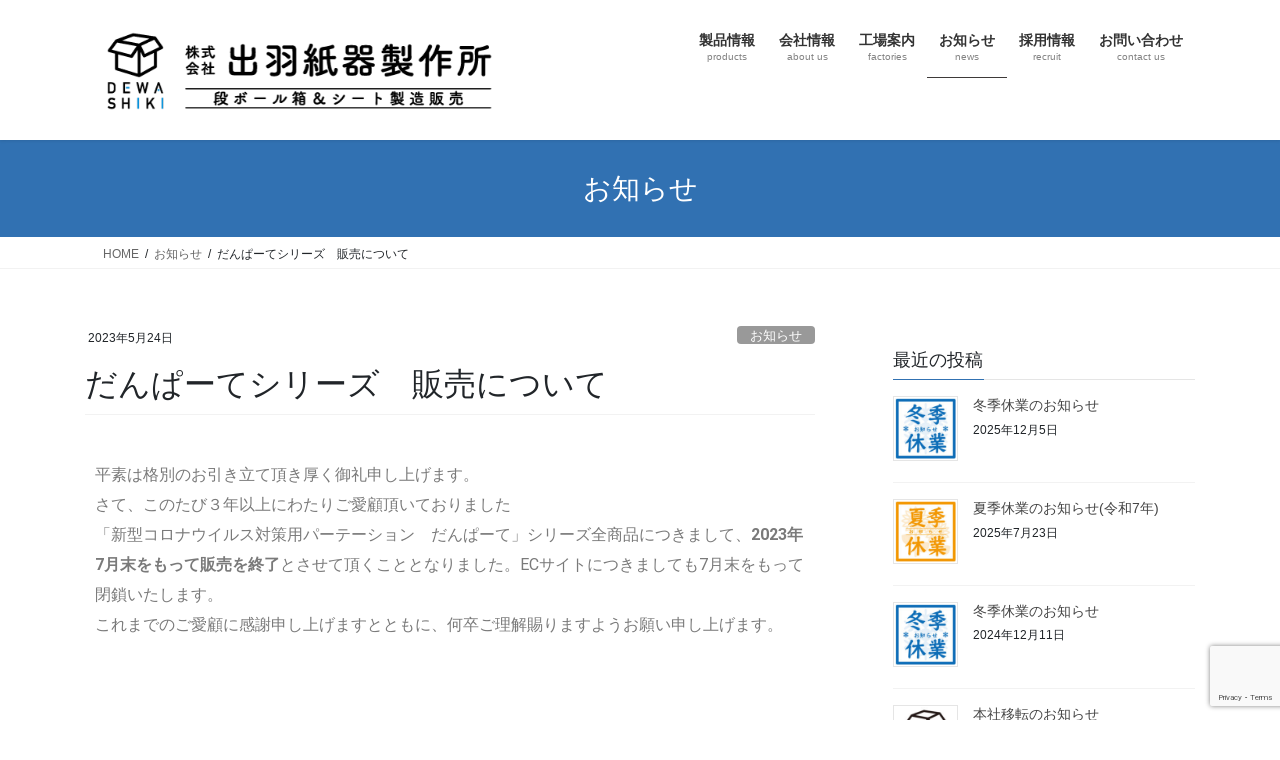

--- FILE ---
content_type: text/html; charset=UTF-8
request_url: https://dewa-shiki.co.jp/2023/05/24/danpate-salesnews/
body_size: 17668
content:
<!DOCTYPE html>
<html dir="ltr" lang="ja" prefix="og: https://ogp.me/ns#">
<head>
<meta charset="utf-8">
<meta http-equiv="X-UA-Compatible" content="IE=edge">
<meta name="viewport" content="width=device-width, initial-scale=1">
<title>だんぱーてシリーズ 販売について | （株）出羽紙器製作所 山形・埼玉・東京の段ボール制作オーダー承ります埼玉・山形のダンボール 株式会社出羽紙器製作所</title>

		<!-- All in One SEO 4.5.3.1 - aioseo.com -->
		<meta name="robots" content="max-image-preview:large" />
		<link rel="canonical" href="https://dewa-shiki.co.jp/2023/05/24/danpate-salesnews/" />
		<meta name="generator" content="All in One SEO (AIOSEO) 4.5.3.1" />
		<meta property="og:locale" content="ja_JP" />
		<meta property="og:site_name" content="（株）出羽紙器製作所　山形・埼玉・東京の段ボール制作オーダー承ります" />
		<meta property="og:type" content="article" />
		<meta property="og:title" content="だんぱーてシリーズ 販売について | （株）出羽紙器製作所 山形・埼玉・東京の段ボール制作オーダー承ります埼玉・山形のダンボール 株式会社出羽紙器製作所" />
		<meta property="og:url" content="https://dewa-shiki.co.jp/2023/05/24/danpate-salesnews/" />
		<meta property="og:image" content="https://dewa-shiki.co.jp/wp-content/uploads/2023/05/danpa-te-news.jpg" />
		<meta property="og:image:secure_url" content="https://dewa-shiki.co.jp/wp-content/uploads/2023/05/danpa-te-news.jpg" />
		<meta property="og:image:width" content="500" />
		<meta property="og:image:height" content="500" />
		<meta property="article:published_time" content="2023-05-24T04:27:26+00:00" />
		<meta property="article:modified_time" content="2024-05-07T23:32:29+00:00" />
		<meta name="twitter:card" content="summary" />
		<meta name="twitter:title" content="だんぱーてシリーズ 販売について | （株）出羽紙器製作所 山形・埼玉・東京の段ボール制作オーダー承ります埼玉・山形のダンボール 株式会社出羽紙器製作所" />
		<meta name="twitter:image" content="https://dewa-shiki.co.jp/wp-content/uploads/2023/05/danpa-te-news.jpg" />
		<meta name="google" content="nositelinkssearchbox" />
		<script type="application/ld+json" class="aioseo-schema">
			{"@context":"https:\/\/schema.org","@graph":[{"@type":"Article","@id":"https:\/\/dewa-shiki.co.jp\/2023\/05\/24\/danpate-salesnews\/#article","name":"\u3060\u3093\u3071\u30fc\u3066\u30b7\u30ea\u30fc\u30ba \u8ca9\u58f2\u306b\u3064\u3044\u3066 | \uff08\u682a\uff09\u51fa\u7fbd\u7d19\u5668\u88fd\u4f5c\u6240 \u5c71\u5f62\u30fb\u57fc\u7389\u30fb\u6771\u4eac\u306e\u6bb5\u30dc\u30fc\u30eb\u5236\u4f5c\u30aa\u30fc\u30c0\u30fc\u627f\u308a\u307e\u3059\u57fc\u7389\u30fb\u5c71\u5f62\u306e\u30c0\u30f3\u30dc\u30fc\u30eb \u682a\u5f0f\u4f1a\u793e\u51fa\u7fbd\u7d19\u5668\u88fd\u4f5c\u6240","headline":"\u3060\u3093\u3071\u30fc\u3066\u30b7\u30ea\u30fc\u30ba\u3000\u8ca9\u58f2\u306b\u3064\u3044\u3066","author":{"@id":"https:\/\/dewa-shiki.co.jp\/author\/misa-nakano\/#author"},"publisher":{"@id":"https:\/\/dewa-shiki.co.jp\/#organization"},"image":{"@type":"ImageObject","url":"https:\/\/dewa-shiki.co.jp\/wp-content\/uploads\/2023\/05\/danpa-te-news.jpg","width":500,"height":500},"datePublished":"2023-05-24T13:27:26+09:00","dateModified":"2024-05-08T08:32:29+09:00","inLanguage":"ja","mainEntityOfPage":{"@id":"https:\/\/dewa-shiki.co.jp\/2023\/05\/24\/danpate-salesnews\/#webpage"},"isPartOf":{"@id":"https:\/\/dewa-shiki.co.jp\/2023\/05\/24\/danpate-salesnews\/#webpage"},"articleSection":"\u304a\u77e5\u3089\u305b"},{"@type":"BreadcrumbList","@id":"https:\/\/dewa-shiki.co.jp\/2023\/05\/24\/danpate-salesnews\/#breadcrumblist","itemListElement":[{"@type":"ListItem","@id":"https:\/\/dewa-shiki.co.jp\/#listItem","position":1,"name":"\u5bb6","item":"https:\/\/dewa-shiki.co.jp\/","nextItem":"https:\/\/dewa-shiki.co.jp\/2023\/#listItem"},{"@type":"ListItem","@id":"https:\/\/dewa-shiki.co.jp\/2023\/#listItem","position":2,"name":"2023","item":"https:\/\/dewa-shiki.co.jp\/2023\/","nextItem":"https:\/\/dewa-shiki.co.jp\/2023\/05\/#listItem","previousItem":"https:\/\/dewa-shiki.co.jp\/#listItem"},{"@type":"ListItem","@id":"https:\/\/dewa-shiki.co.jp\/2023\/05\/#listItem","position":3,"name":"May","item":"https:\/\/dewa-shiki.co.jp\/2023\/05\/","nextItem":"https:\/\/dewa-shiki.co.jp\/2023\/05\/24\/#listItem","previousItem":"https:\/\/dewa-shiki.co.jp\/2023\/#listItem"},{"@type":"ListItem","@id":"https:\/\/dewa-shiki.co.jp\/2023\/05\/24\/#listItem","position":4,"name":"24","item":"https:\/\/dewa-shiki.co.jp\/2023\/05\/24\/","nextItem":"https:\/\/dewa-shiki.co.jp\/2023\/05\/24\/danpate-salesnews\/#listItem","previousItem":"https:\/\/dewa-shiki.co.jp\/2023\/05\/#listItem"},{"@type":"ListItem","@id":"https:\/\/dewa-shiki.co.jp\/2023\/05\/24\/danpate-salesnews\/#listItem","position":5,"name":"\u3060\u3093\u3071\u30fc\u3066\u30b7\u30ea\u30fc\u30ba\u3000\u8ca9\u58f2\u306b\u3064\u3044\u3066","previousItem":"https:\/\/dewa-shiki.co.jp\/2023\/05\/24\/#listItem"}]},{"@type":"Organization","@id":"https:\/\/dewa-shiki.co.jp\/#organization","name":"\uff08\u682a\uff09\u51fa\u7fbd\u7d19\u5668\u88fd\u4f5c\u6240\u3000\u5c71\u5f62\u30fb\u57fc\u7389\u30fb\u6771\u4eac\u306e\u6bb5\u30dc\u30fc\u30eb\u5236\u4f5c\u30aa\u30fc\u30c0\u30fc\u627f\u308a\u307e\u3059","url":"https:\/\/dewa-shiki.co.jp\/","logo":{"@type":"ImageObject","url":"https:\/\/dewa-shiki.co.jp\/wp-content\/uploads\/2024\/06\/\u30a2\u30a4\u30ad\u30e3\u30c3\u30c1\u753b\u50cf.gif","@id":"https:\/\/dewa-shiki.co.jp\/2023\/05\/24\/danpate-salesnews\/#organizationLogo","width":1200,"height":630},"image":{"@id":"https:\/\/dewa-shiki.co.jp\/#organizationLogo"}},{"@type":"Person","@id":"https:\/\/dewa-shiki.co.jp\/author\/misa-nakano\/#author","url":"https:\/\/dewa-shiki.co.jp\/author\/misa-nakano\/","name":"HP\u62c5\u5f53N","image":{"@type":"ImageObject","@id":"https:\/\/dewa-shiki.co.jp\/2023\/05\/24\/danpate-salesnews\/#authorImage","url":"https:\/\/secure.gravatar.com\/avatar\/23e5a55da814c3f2e70403e4bc4109703c9155f7b14a12497c74b8aaeba6fb8e?s=96&d=mm&r=g","width":96,"height":96,"caption":"HP\u62c5\u5f53N"}},{"@type":"WebPage","@id":"https:\/\/dewa-shiki.co.jp\/2023\/05\/24\/danpate-salesnews\/#webpage","url":"https:\/\/dewa-shiki.co.jp\/2023\/05\/24\/danpate-salesnews\/","name":"\u3060\u3093\u3071\u30fc\u3066\u30b7\u30ea\u30fc\u30ba \u8ca9\u58f2\u306b\u3064\u3044\u3066 | \uff08\u682a\uff09\u51fa\u7fbd\u7d19\u5668\u88fd\u4f5c\u6240 \u5c71\u5f62\u30fb\u57fc\u7389\u30fb\u6771\u4eac\u306e\u6bb5\u30dc\u30fc\u30eb\u5236\u4f5c\u30aa\u30fc\u30c0\u30fc\u627f\u308a\u307e\u3059\u57fc\u7389\u30fb\u5c71\u5f62\u306e\u30c0\u30f3\u30dc\u30fc\u30eb \u682a\u5f0f\u4f1a\u793e\u51fa\u7fbd\u7d19\u5668\u88fd\u4f5c\u6240","inLanguage":"ja","isPartOf":{"@id":"https:\/\/dewa-shiki.co.jp\/#website"},"breadcrumb":{"@id":"https:\/\/dewa-shiki.co.jp\/2023\/05\/24\/danpate-salesnews\/#breadcrumblist"},"author":{"@id":"https:\/\/dewa-shiki.co.jp\/author\/misa-nakano\/#author"},"creator":{"@id":"https:\/\/dewa-shiki.co.jp\/author\/misa-nakano\/#author"},"image":{"@type":"ImageObject","url":"https:\/\/dewa-shiki.co.jp\/wp-content\/uploads\/2023\/05\/danpa-te-news.jpg","@id":"https:\/\/dewa-shiki.co.jp\/2023\/05\/24\/danpate-salesnews\/#mainImage","width":500,"height":500},"primaryImageOfPage":{"@id":"https:\/\/dewa-shiki.co.jp\/2023\/05\/24\/danpate-salesnews\/#mainImage"},"datePublished":"2023-05-24T13:27:26+09:00","dateModified":"2024-05-08T08:32:29+09:00"},{"@type":"WebSite","@id":"https:\/\/dewa-shiki.co.jp\/#website","url":"https:\/\/dewa-shiki.co.jp\/","name":"\uff08\u682a\uff09\u51fa\u7fbd\u7d19\u5668\u88fd\u4f5c\u6240\u3000\u5c71\u5f62\u30fb\u57fc\u7389\u30fb\u6771\u4eac\u306e\u6bb5\u30dc\u30fc\u30eb\u5236\u4f5c\u30aa\u30fc\u30c0\u30fc\u627f\u308a\u307e\u3059","inLanguage":"ja","publisher":{"@id":"https:\/\/dewa-shiki.co.jp\/#organization"}}]}
		</script>
		<!-- All in One SEO -->

<link rel='dns-prefetch' href='//webfonts.xserver.jp' />
<link rel='dns-prefetch' href='//www.google.com' />
<link rel='dns-prefetch' href='//www.googletagmanager.com' />
<link rel="alternate" type="application/rss+xml" title="（株）出羽紙器製作所　山形・埼玉・東京の段ボール制作オーダー承ります &raquo; フィード" href="https://dewa-shiki.co.jp/feed/" />
<link rel="alternate" type="application/rss+xml" title="（株）出羽紙器製作所　山形・埼玉・東京の段ボール制作オーダー承ります &raquo; コメントフィード" href="https://dewa-shiki.co.jp/comments/feed/" />
<link rel="alternate" type="application/rss+xml" title="（株）出羽紙器製作所　山形・埼玉・東京の段ボール制作オーダー承ります &raquo; だんぱーてシリーズ　販売について のコメントのフィード" href="https://dewa-shiki.co.jp/2023/05/24/danpate-salesnews/feed/" />
<link rel="alternate" title="oEmbed (JSON)" type="application/json+oembed" href="https://dewa-shiki.co.jp/wp-json/oembed/1.0/embed?url=https%3A%2F%2Fdewa-shiki.co.jp%2F2023%2F05%2F24%2Fdanpate-salesnews%2F" />
<link rel="alternate" title="oEmbed (XML)" type="text/xml+oembed" href="https://dewa-shiki.co.jp/wp-json/oembed/1.0/embed?url=https%3A%2F%2Fdewa-shiki.co.jp%2F2023%2F05%2F24%2Fdanpate-salesnews%2F&#038;format=xml" />
<meta name="description" content="平素は格別のお引き立て頂き厚く御礼申し上げます。さて、このたび３年以上にわたりご愛顧頂いておりました「新型コロナウイルス対策用パーテーション　だんぱーて」シリーズ全商品につきまして、2023年7月末をもって販売を終了とさせて頂くこととなりました。ECサイトにつきましても7月末をもって閉鎖いたします。これまでのご愛顧に感謝申し上げますとともに、何卒ご理解賜りますようお願い申し上げます。" /><style id='wp-img-auto-sizes-contain-inline-css' type='text/css'>
img:is([sizes=auto i],[sizes^="auto," i]){contain-intrinsic-size:3000px 1500px}
/*# sourceURL=wp-img-auto-sizes-contain-inline-css */
</style>
<link rel='stylesheet' id='vkExUnit_common_style-css' href='https://dewa-shiki.co.jp/wp-content/plugins/vk-all-in-one-expansion-unit/assets/css/vkExUnit_style.css?ver=9.65.0.0' type='text/css' media='all' />
<style id='vkExUnit_common_style-inline-css' type='text/css'>
:root {--ver_page_top_button_url:url(https://dewa-shiki.co.jp/wp-content/plugins/vk-all-in-one-expansion-unit/assets/images/to-top-btn-icon.svg);}@font-face {font-weight: normal;font-style: normal;font-family: "vk_sns";src: url("https://dewa-shiki.co.jp/wp-content/plugins/vk-all-in-one-expansion-unit/inc/sns/icons/fonts/vk_sns.eot?-bq20cj");src: url("https://dewa-shiki.co.jp/wp-content/plugins/vk-all-in-one-expansion-unit/inc/sns/icons/fonts/vk_sns.eot?#iefix-bq20cj") format("embedded-opentype"),url("https://dewa-shiki.co.jp/wp-content/plugins/vk-all-in-one-expansion-unit/inc/sns/icons/fonts/vk_sns.woff?-bq20cj") format("woff"),url("https://dewa-shiki.co.jp/wp-content/plugins/vk-all-in-one-expansion-unit/inc/sns/icons/fonts/vk_sns.ttf?-bq20cj") format("truetype"),url("https://dewa-shiki.co.jp/wp-content/plugins/vk-all-in-one-expansion-unit/inc/sns/icons/fonts/vk_sns.svg?-bq20cj#vk_sns") format("svg");}
/*# sourceURL=vkExUnit_common_style-inline-css */
</style>
<style id='wp-emoji-styles-inline-css' type='text/css'>

	img.wp-smiley, img.emoji {
		display: inline !important;
		border: none !important;
		box-shadow: none !important;
		height: 1em !important;
		width: 1em !important;
		margin: 0 0.07em !important;
		vertical-align: -0.1em !important;
		background: none !important;
		padding: 0 !important;
	}
/*# sourceURL=wp-emoji-styles-inline-css */
</style>
<link rel='stylesheet' id='wp-block-library-css' href='https://dewa-shiki.co.jp/wp-includes/css/dist/block-library/style.min.css?ver=6.9' type='text/css' media='all' />
<style id='global-styles-inline-css' type='text/css'>
:root{--wp--preset--aspect-ratio--square: 1;--wp--preset--aspect-ratio--4-3: 4/3;--wp--preset--aspect-ratio--3-4: 3/4;--wp--preset--aspect-ratio--3-2: 3/2;--wp--preset--aspect-ratio--2-3: 2/3;--wp--preset--aspect-ratio--16-9: 16/9;--wp--preset--aspect-ratio--9-16: 9/16;--wp--preset--color--black: #000000;--wp--preset--color--cyan-bluish-gray: #abb8c3;--wp--preset--color--white: #ffffff;--wp--preset--color--pale-pink: #f78da7;--wp--preset--color--vivid-red: #cf2e2e;--wp--preset--color--luminous-vivid-orange: #ff6900;--wp--preset--color--luminous-vivid-amber: #fcb900;--wp--preset--color--light-green-cyan: #7bdcb5;--wp--preset--color--vivid-green-cyan: #00d084;--wp--preset--color--pale-cyan-blue: #8ed1fc;--wp--preset--color--vivid-cyan-blue: #0693e3;--wp--preset--color--vivid-purple: #9b51e0;--wp--preset--gradient--vivid-cyan-blue-to-vivid-purple: linear-gradient(135deg,rgb(6,147,227) 0%,rgb(155,81,224) 100%);--wp--preset--gradient--light-green-cyan-to-vivid-green-cyan: linear-gradient(135deg,rgb(122,220,180) 0%,rgb(0,208,130) 100%);--wp--preset--gradient--luminous-vivid-amber-to-luminous-vivid-orange: linear-gradient(135deg,rgb(252,185,0) 0%,rgb(255,105,0) 100%);--wp--preset--gradient--luminous-vivid-orange-to-vivid-red: linear-gradient(135deg,rgb(255,105,0) 0%,rgb(207,46,46) 100%);--wp--preset--gradient--very-light-gray-to-cyan-bluish-gray: linear-gradient(135deg,rgb(238,238,238) 0%,rgb(169,184,195) 100%);--wp--preset--gradient--cool-to-warm-spectrum: linear-gradient(135deg,rgb(74,234,220) 0%,rgb(151,120,209) 20%,rgb(207,42,186) 40%,rgb(238,44,130) 60%,rgb(251,105,98) 80%,rgb(254,248,76) 100%);--wp--preset--gradient--blush-light-purple: linear-gradient(135deg,rgb(255,206,236) 0%,rgb(152,150,240) 100%);--wp--preset--gradient--blush-bordeaux: linear-gradient(135deg,rgb(254,205,165) 0%,rgb(254,45,45) 50%,rgb(107,0,62) 100%);--wp--preset--gradient--luminous-dusk: linear-gradient(135deg,rgb(255,203,112) 0%,rgb(199,81,192) 50%,rgb(65,88,208) 100%);--wp--preset--gradient--pale-ocean: linear-gradient(135deg,rgb(255,245,203) 0%,rgb(182,227,212) 50%,rgb(51,167,181) 100%);--wp--preset--gradient--electric-grass: linear-gradient(135deg,rgb(202,248,128) 0%,rgb(113,206,126) 100%);--wp--preset--gradient--midnight: linear-gradient(135deg,rgb(2,3,129) 0%,rgb(40,116,252) 100%);--wp--preset--font-size--small: 13px;--wp--preset--font-size--medium: 20px;--wp--preset--font-size--large: 36px;--wp--preset--font-size--x-large: 42px;--wp--preset--spacing--20: 0.44rem;--wp--preset--spacing--30: 0.67rem;--wp--preset--spacing--40: 1rem;--wp--preset--spacing--50: 1.5rem;--wp--preset--spacing--60: 2.25rem;--wp--preset--spacing--70: 3.38rem;--wp--preset--spacing--80: 5.06rem;--wp--preset--shadow--natural: 6px 6px 9px rgba(0, 0, 0, 0.2);--wp--preset--shadow--deep: 12px 12px 50px rgba(0, 0, 0, 0.4);--wp--preset--shadow--sharp: 6px 6px 0px rgba(0, 0, 0, 0.2);--wp--preset--shadow--outlined: 6px 6px 0px -3px rgb(255, 255, 255), 6px 6px rgb(0, 0, 0);--wp--preset--shadow--crisp: 6px 6px 0px rgb(0, 0, 0);}:where(.is-layout-flex){gap: 0.5em;}:where(.is-layout-grid){gap: 0.5em;}body .is-layout-flex{display: flex;}.is-layout-flex{flex-wrap: wrap;align-items: center;}.is-layout-flex > :is(*, div){margin: 0;}body .is-layout-grid{display: grid;}.is-layout-grid > :is(*, div){margin: 0;}:where(.wp-block-columns.is-layout-flex){gap: 2em;}:where(.wp-block-columns.is-layout-grid){gap: 2em;}:where(.wp-block-post-template.is-layout-flex){gap: 1.25em;}:where(.wp-block-post-template.is-layout-grid){gap: 1.25em;}.has-black-color{color: var(--wp--preset--color--black) !important;}.has-cyan-bluish-gray-color{color: var(--wp--preset--color--cyan-bluish-gray) !important;}.has-white-color{color: var(--wp--preset--color--white) !important;}.has-pale-pink-color{color: var(--wp--preset--color--pale-pink) !important;}.has-vivid-red-color{color: var(--wp--preset--color--vivid-red) !important;}.has-luminous-vivid-orange-color{color: var(--wp--preset--color--luminous-vivid-orange) !important;}.has-luminous-vivid-amber-color{color: var(--wp--preset--color--luminous-vivid-amber) !important;}.has-light-green-cyan-color{color: var(--wp--preset--color--light-green-cyan) !important;}.has-vivid-green-cyan-color{color: var(--wp--preset--color--vivid-green-cyan) !important;}.has-pale-cyan-blue-color{color: var(--wp--preset--color--pale-cyan-blue) !important;}.has-vivid-cyan-blue-color{color: var(--wp--preset--color--vivid-cyan-blue) !important;}.has-vivid-purple-color{color: var(--wp--preset--color--vivid-purple) !important;}.has-black-background-color{background-color: var(--wp--preset--color--black) !important;}.has-cyan-bluish-gray-background-color{background-color: var(--wp--preset--color--cyan-bluish-gray) !important;}.has-white-background-color{background-color: var(--wp--preset--color--white) !important;}.has-pale-pink-background-color{background-color: var(--wp--preset--color--pale-pink) !important;}.has-vivid-red-background-color{background-color: var(--wp--preset--color--vivid-red) !important;}.has-luminous-vivid-orange-background-color{background-color: var(--wp--preset--color--luminous-vivid-orange) !important;}.has-luminous-vivid-amber-background-color{background-color: var(--wp--preset--color--luminous-vivid-amber) !important;}.has-light-green-cyan-background-color{background-color: var(--wp--preset--color--light-green-cyan) !important;}.has-vivid-green-cyan-background-color{background-color: var(--wp--preset--color--vivid-green-cyan) !important;}.has-pale-cyan-blue-background-color{background-color: var(--wp--preset--color--pale-cyan-blue) !important;}.has-vivid-cyan-blue-background-color{background-color: var(--wp--preset--color--vivid-cyan-blue) !important;}.has-vivid-purple-background-color{background-color: var(--wp--preset--color--vivid-purple) !important;}.has-black-border-color{border-color: var(--wp--preset--color--black) !important;}.has-cyan-bluish-gray-border-color{border-color: var(--wp--preset--color--cyan-bluish-gray) !important;}.has-white-border-color{border-color: var(--wp--preset--color--white) !important;}.has-pale-pink-border-color{border-color: var(--wp--preset--color--pale-pink) !important;}.has-vivid-red-border-color{border-color: var(--wp--preset--color--vivid-red) !important;}.has-luminous-vivid-orange-border-color{border-color: var(--wp--preset--color--luminous-vivid-orange) !important;}.has-luminous-vivid-amber-border-color{border-color: var(--wp--preset--color--luminous-vivid-amber) !important;}.has-light-green-cyan-border-color{border-color: var(--wp--preset--color--light-green-cyan) !important;}.has-vivid-green-cyan-border-color{border-color: var(--wp--preset--color--vivid-green-cyan) !important;}.has-pale-cyan-blue-border-color{border-color: var(--wp--preset--color--pale-cyan-blue) !important;}.has-vivid-cyan-blue-border-color{border-color: var(--wp--preset--color--vivid-cyan-blue) !important;}.has-vivid-purple-border-color{border-color: var(--wp--preset--color--vivid-purple) !important;}.has-vivid-cyan-blue-to-vivid-purple-gradient-background{background: var(--wp--preset--gradient--vivid-cyan-blue-to-vivid-purple) !important;}.has-light-green-cyan-to-vivid-green-cyan-gradient-background{background: var(--wp--preset--gradient--light-green-cyan-to-vivid-green-cyan) !important;}.has-luminous-vivid-amber-to-luminous-vivid-orange-gradient-background{background: var(--wp--preset--gradient--luminous-vivid-amber-to-luminous-vivid-orange) !important;}.has-luminous-vivid-orange-to-vivid-red-gradient-background{background: var(--wp--preset--gradient--luminous-vivid-orange-to-vivid-red) !important;}.has-very-light-gray-to-cyan-bluish-gray-gradient-background{background: var(--wp--preset--gradient--very-light-gray-to-cyan-bluish-gray) !important;}.has-cool-to-warm-spectrum-gradient-background{background: var(--wp--preset--gradient--cool-to-warm-spectrum) !important;}.has-blush-light-purple-gradient-background{background: var(--wp--preset--gradient--blush-light-purple) !important;}.has-blush-bordeaux-gradient-background{background: var(--wp--preset--gradient--blush-bordeaux) !important;}.has-luminous-dusk-gradient-background{background: var(--wp--preset--gradient--luminous-dusk) !important;}.has-pale-ocean-gradient-background{background: var(--wp--preset--gradient--pale-ocean) !important;}.has-electric-grass-gradient-background{background: var(--wp--preset--gradient--electric-grass) !important;}.has-midnight-gradient-background{background: var(--wp--preset--gradient--midnight) !important;}.has-small-font-size{font-size: var(--wp--preset--font-size--small) !important;}.has-medium-font-size{font-size: var(--wp--preset--font-size--medium) !important;}.has-large-font-size{font-size: var(--wp--preset--font-size--large) !important;}.has-x-large-font-size{font-size: var(--wp--preset--font-size--x-large) !important;}
/*# sourceURL=global-styles-inline-css */
</style>

<style id='classic-theme-styles-inline-css' type='text/css'>
/*! This file is auto-generated */
.wp-block-button__link{color:#fff;background-color:#32373c;border-radius:9999px;box-shadow:none;text-decoration:none;padding:calc(.667em + 2px) calc(1.333em + 2px);font-size:1.125em}.wp-block-file__button{background:#32373c;color:#fff;text-decoration:none}
/*# sourceURL=/wp-includes/css/classic-themes.min.css */
</style>
<link rel='stylesheet' id='contact-form-7-css' href='https://dewa-shiki.co.jp/wp-content/plugins/contact-form-7/includes/css/styles.css?ver=5.4.2' type='text/css' media='all' />
<link rel='stylesheet' id='whats-new-style-css' href='https://dewa-shiki.co.jp/wp-content/plugins/whats-new-genarator/whats-new.css?ver=2.0.2' type='text/css' media='all' />
<link rel='stylesheet' id='bootstrap-4-style-css' href='https://dewa-shiki.co.jp/wp-content/themes/lightning/_g2/library/bootstrap-4/css/bootstrap.min.css?ver=4.5.0' type='text/css' media='all' />
<link rel='stylesheet' id='lightning-common-style-css' href='https://dewa-shiki.co.jp/wp-content/themes/lightning/_g2/assets/css/common.css?ver=15.33.1' type='text/css' media='all' />
<style id='lightning-common-style-inline-css' type='text/css'>
/* vk-mobile-nav */:root {--vk-mobile-nav-menu-btn-bg-src: url("https://dewa-shiki.co.jp/wp-content/themes/lightning/_g2/inc/vk-mobile-nav/package/images/vk-menu-btn-black.svg");--vk-mobile-nav-menu-btn-close-bg-src: url("https://dewa-shiki.co.jp/wp-content/themes/lightning/_g2/inc/vk-mobile-nav/package/images/vk-menu-close-black.svg");--vk-menu-acc-icon-open-black-bg-src: url("https://dewa-shiki.co.jp/wp-content/themes/lightning/_g2/inc/vk-mobile-nav/package/images/vk-menu-acc-icon-open-black.svg");--vk-menu-acc-icon-open-white-bg-src: url("https://dewa-shiki.co.jp/wp-content/themes/lightning/_g2/inc/vk-mobile-nav/package/images/vk-menu-acc-icon-open-white.svg");--vk-menu-acc-icon-close-black-bg-src: url("https://dewa-shiki.co.jp/wp-content/themes/lightning/_g2/inc/vk-mobile-nav/package/images/vk-menu-close-black.svg");--vk-menu-acc-icon-close-white-bg-src: url("https://dewa-shiki.co.jp/wp-content/themes/lightning/_g2/inc/vk-mobile-nav/package/images/vk-menu-close-white.svg");}
/*# sourceURL=lightning-common-style-inline-css */
</style>
<link rel='stylesheet' id='lightning-design-style-css' href='https://dewa-shiki.co.jp/wp-content/themes/lightning/_g2/design-skin/origin2/css/style.css?ver=15.33.1' type='text/css' media='all' />
<style id='lightning-design-style-inline-css' type='text/css'>
:root {--color-key:#3171b2;--wp--preset--color--vk-color-primary:#3171b2;--color-key-dark:#3e3a39;}
/* ltg common custom */:root {--vk-menu-acc-btn-border-color:#333;--vk-color-primary:#3171b2;--vk-color-primary-dark:#3e3a39;--vk-color-primary-vivid:#357cc3;--color-key:#3171b2;--wp--preset--color--vk-color-primary:#3171b2;--color-key-dark:#3e3a39;}.veu_color_txt_key { color:#3e3a39 ; }.veu_color_bg_key { background-color:#3e3a39 ; }.veu_color_border_key { border-color:#3e3a39 ; }.btn-default { border-color:#3171b2;color:#3171b2;}.btn-default:focus,.btn-default:hover { border-color:#3171b2;background-color: #3171b2; }.wp-block-search__button,.btn-primary { background-color:#3171b2;border-color:#3e3a39; }.wp-block-search__button:focus,.wp-block-search__button:hover,.btn-primary:not(:disabled):not(.disabled):active,.btn-primary:focus,.btn-primary:hover { background-color:#3e3a39;border-color:#3171b2; }.btn-outline-primary { color : #3171b2 ; border-color:#3171b2; }.btn-outline-primary:not(:disabled):not(.disabled):active,.btn-outline-primary:focus,.btn-outline-primary:hover { color : #fff; background-color:#3171b2;border-color:#3e3a39; }a { color:#3171b2; }/* sidebar child menu display */.localNav ul ul.children{ display:none; }.localNav ul li.current_page_ancestor ul.children,.localNav ul li.current_page_item ul.children,.localNav ul li.current-cat ul.children{ display:block; }/* ExUnit widget ( child page list widget and so on ) */.localNavi ul.children{ display:none; }.localNavi li.current_page_ancestor ul.children,.localNavi li.current_page_item ul.children,.localNavi li.current-cat ul.children{ display:block; }
.tagcloud a:before { font-family: "Font Awesome 7 Free";content: "\f02b";font-weight: bold; }
.media .media-body .media-heading a:hover { color:#3171b2; }@media (min-width: 768px){.gMenu > li:before,.gMenu > li.menu-item-has-children::after { border-bottom-color:#3e3a39 }.gMenu li li { background-color:#3e3a39 }.gMenu li li a:hover { background-color:#3171b2; }} /* @media (min-width: 768px) */.page-header { background-color:#3171b2; }h2,.mainSection-title { border-top-color:#3171b2; }h3:after,.subSection-title:after { border-bottom-color:#3171b2; }ul.page-numbers li span.page-numbers.current,.page-link dl .post-page-numbers.current { background-color:#3171b2; }.pager li > a { border-color:#3171b2;color:#3171b2;}.pager li > a:hover { background-color:#3171b2;color:#fff;}.siteFooter { border-top-color:#3171b2; }dt { border-left-color:#3171b2; }:root {--g_nav_main_acc_icon_open_url:url(https://dewa-shiki.co.jp/wp-content/themes/lightning/_g2/inc/vk-mobile-nav/package/images/vk-menu-acc-icon-open-black.svg);--g_nav_main_acc_icon_close_url: url(https://dewa-shiki.co.jp/wp-content/themes/lightning/_g2/inc/vk-mobile-nav/package/images/vk-menu-close-black.svg);--g_nav_sub_acc_icon_open_url: url(https://dewa-shiki.co.jp/wp-content/themes/lightning/_g2/inc/vk-mobile-nav/package/images/vk-menu-acc-icon-open-white.svg);--g_nav_sub_acc_icon_close_url: url(https://dewa-shiki.co.jp/wp-content/themes/lightning/_g2/inc/vk-mobile-nav/package/images/vk-menu-close-white.svg);}
/*# sourceURL=lightning-design-style-inline-css */
</style>
<link rel='stylesheet' id='lightning-theme-style-css' href='https://dewa-shiki.co.jp/wp-content/themes/lightning/style.css?ver=15.33.1' type='text/css' media='all' />
<link rel='stylesheet' id='vk-font-awesome-css' href='https://dewa-shiki.co.jp/wp-content/themes/lightning/vendor/vektor-inc/font-awesome-versions/src/font-awesome/css/all.min.css?ver=7.1.0' type='text/css' media='all' />
<link rel='stylesheet' id='elementor-icons-css' href='https://dewa-shiki.co.jp/wp-content/plugins/elementor/assets/lib/eicons/css/elementor-icons.min.css?ver=5.12.0' type='text/css' media='all' />
<link rel='stylesheet' id='elementor-frontend-legacy-css' href='https://dewa-shiki.co.jp/wp-content/plugins/elementor/assets/css/frontend-legacy.min.css?ver=3.3.1' type='text/css' media='all' />
<link rel='stylesheet' id='elementor-frontend-css' href='https://dewa-shiki.co.jp/wp-content/plugins/elementor/assets/css/frontend.min.css?ver=3.3.1' type='text/css' media='all' />
<style id='elementor-frontend-inline-css' type='text/css'>
@font-face{font-family:eicons;src:url(https://dewa-shiki.co.jp/wp-content/plugins/elementor/assets/lib/eicons/fonts/eicons.eot?5.10.0);src:url(https://dewa-shiki.co.jp/wp-content/plugins/elementor/assets/lib/eicons/fonts/eicons.eot?5.10.0#iefix) format("embedded-opentype"),url(https://dewa-shiki.co.jp/wp-content/plugins/elementor/assets/lib/eicons/fonts/eicons.woff2?5.10.0) format("woff2"),url(https://dewa-shiki.co.jp/wp-content/plugins/elementor/assets/lib/eicons/fonts/eicons.woff?5.10.0) format("woff"),url(https://dewa-shiki.co.jp/wp-content/plugins/elementor/assets/lib/eicons/fonts/eicons.ttf?5.10.0) format("truetype"),url(https://dewa-shiki.co.jp/wp-content/plugins/elementor/assets/lib/eicons/fonts/eicons.svg?5.10.0#eicon) format("svg");font-weight:400;font-style:normal}
/*# sourceURL=elementor-frontend-inline-css */
</style>
<link rel='stylesheet' id='elementor-post-1670-css' href='https://dewa-shiki.co.jp/wp-content/uploads/elementor/css/post-1670.css?ver=1746855772' type='text/css' media='all' />
<link rel='stylesheet' id='elementor-global-css' href='https://dewa-shiki.co.jp/wp-content/uploads/elementor/css/global.css?ver=1628124999' type='text/css' media='all' />
<link rel='stylesheet' id='google-fonts-1-css' href='https://fonts.googleapis.com/css?family=Roboto%3A100%2C100italic%2C200%2C200italic%2C300%2C300italic%2C400%2C400italic%2C500%2C500italic%2C600%2C600italic%2C700%2C700italic%2C800%2C800italic%2C900%2C900italic%7CRoboto+Slab%3A100%2C100italic%2C200%2C200italic%2C300%2C300italic%2C400%2C400italic%2C500%2C500italic%2C600%2C600italic%2C700%2C700italic%2C800%2C800italic%2C900%2C900italic&#038;display=auto&#038;ver=6.9' type='text/css' media='all' />
<script type="text/javascript" src="https://dewa-shiki.co.jp/wp-includes/js/jquery/jquery.min.js?ver=3.7.1" id="jquery-core-js"></script>
<script type="text/javascript" src="https://dewa-shiki.co.jp/wp-includes/js/jquery/jquery-migrate.min.js?ver=3.4.1" id="jquery-migrate-js"></script>
<script type="text/javascript" src="//webfonts.xserver.jp/js/xserverv3.js?fadein=0&amp;ver=2.0.9" id="typesquare_std-js"></script>

<!-- Site Kit によって追加された Google タグ（gtag.js）スニペット -->
<!-- Site Kit によって追加された Google 広告のスニペット -->
<script type="text/javascript" src="https://www.googletagmanager.com/gtag/js?id=AW-17631706168" id="google_gtagjs-js" async></script>
<script type="text/javascript" id="google_gtagjs-js-after">
/* <![CDATA[ */
window.dataLayer = window.dataLayer || [];function gtag(){dataLayer.push(arguments);}
gtag("js", new Date());
gtag("set", "developer_id.dZTNiMT", true);
gtag("config", "AW-17631706168");
 window._googlesitekit = window._googlesitekit || {}; window._googlesitekit.throttledEvents = []; window._googlesitekit.gtagEvent = (name, data) => { var key = JSON.stringify( { name, data } ); if ( !! window._googlesitekit.throttledEvents[ key ] ) { return; } window._googlesitekit.throttledEvents[ key ] = true; setTimeout( () => { delete window._googlesitekit.throttledEvents[ key ]; }, 5 ); gtag( "event", name, { ...data, event_source: "site-kit" } ); }; 
//# sourceURL=google_gtagjs-js-after
/* ]]> */
</script>
<link rel="https://api.w.org/" href="https://dewa-shiki.co.jp/wp-json/" /><link rel="alternate" title="JSON" type="application/json" href="https://dewa-shiki.co.jp/wp-json/wp/v2/posts/4828" /><link rel="EditURI" type="application/rsd+xml" title="RSD" href="https://dewa-shiki.co.jp/xmlrpc.php?rsd" />
<meta name="generator" content="WordPress 6.9" />
<link rel='shortlink' href='https://dewa-shiki.co.jp/?p=4828' />
<meta name="generator" content="Site Kit by Google 1.163.0" /><style id="lightning-color-custom-for-plugins" type="text/css">/* ltg theme common */.color_key_bg,.color_key_bg_hover:hover{background-color: #3171b2;}.color_key_txt,.color_key_txt_hover:hover{color: #3171b2;}.color_key_border,.color_key_border_hover:hover{border-color: #3171b2;}.color_key_dark_bg,.color_key_dark_bg_hover:hover{background-color: #3e3a39;}.color_key_dark_txt,.color_key_dark_txt_hover:hover{color: #3e3a39;}.color_key_dark_border,.color_key_dark_border_hover:hover{border-color: #3e3a39;}</style>
<!-- Site Kit が追加した Google AdSense メタタグ -->
<meta name="google-adsense-platform-account" content="ca-host-pub-2644536267352236">
<meta name="google-adsense-platform-domain" content="sitekit.withgoogle.com">
<!-- Site Kit が追加した End Google AdSense メタタグ -->
<!-- [ VK All in One Expansion Unit OGP ] -->
<meta property="og:site_name" content="（株）出羽紙器製作所　山形・埼玉・東京の段ボール制作オーダー承ります" />
<meta property="og:url" content="https://dewa-shiki.co.jp/2023/05/24/danpate-salesnews/" />
<meta property="og:title" content="だんぱーてシリーズ　販売について | （株）出羽紙器製作所　山形・埼玉・東京の段ボール制作オーダー承ります" />
<meta property="og:description" content="平素は格別のお引き立て頂き厚く御礼申し上げます。さて、このたび３年以上にわたりご愛顧頂いておりました「新型コロナウイルス対策用パーテーション　だんぱーて」シリーズ全商品につきまして、2023年7月末をもって販売を終了とさせて頂くこととなりました。ECサイトにつきましても7月末をもって閉鎖いたします。これまでのご愛顧に感謝申し上げますとともに、何卒ご理解賜りますようお願い申し上げます。" />
<meta property="fb:app_id" content="2347140865606195" />
<meta property="og:type" content="article" />
<meta property="og:image" content="https://dewa-shiki.co.jp/wp-content/uploads/2023/05/danpa-te-news.jpg" />
<meta property="og:image:width" content="500" />
<meta property="og:image:height" content="500" />
<!-- [ / VK All in One Expansion Unit OGP ] -->
<!-- [ VK All in One Expansion Unit twitter card ] -->
<meta name="twitter:card" content="summary_large_image">
<meta name="twitter:description" content="平素は格別のお引き立て頂き厚く御礼申し上げます。さて、このたび３年以上にわたりご愛顧頂いておりました「新型コロナウイルス対策用パーテーション　だんぱーて」シリーズ全商品につきまして、2023年7月末をもって販売を終了とさせて頂くこととなりました。ECサイトにつきましても7月末をもって閉鎖いたします。これまでのご愛顧に感謝申し上げますとともに、何卒ご理解賜りますようお願い申し上げます。">
<meta name="twitter:title" content="だんぱーてシリーズ　販売について | （株）出羽紙器製作所　山形・埼玉・東京の段ボール制作オーダー承ります">
<meta name="twitter:url" content="https://dewa-shiki.co.jp/2023/05/24/danpate-salesnews/">
	<meta name="twitter:image" content="https://dewa-shiki.co.jp/wp-content/uploads/2023/05/danpa-te-news.jpg">
	<meta name="twitter:domain" content="dewa-shiki.co.jp">
	<meta name="twitter:site" content="@dewa_shiki">
	<!-- [ / VK All in One Expansion Unit twitter card ] -->
	<link rel="icon" href="https://dewa-shiki.co.jp/wp-content/uploads/2018/01/cropped-rogo1-32x32.png" sizes="32x32" />
<link rel="icon" href="https://dewa-shiki.co.jp/wp-content/uploads/2018/01/cropped-rogo1-192x192.png" sizes="192x192" />
<link rel="apple-touch-icon" href="https://dewa-shiki.co.jp/wp-content/uploads/2018/01/cropped-rogo1-180x180.png" />
<meta name="msapplication-TileImage" content="https://dewa-shiki.co.jp/wp-content/uploads/2018/01/cropped-rogo1-270x270.png" />
		<style type="text/css" id="wp-custom-css">
			.sidebana-botan {
	  list-style:none;
    margin : 0 auto;
    text-align: center;
    }


.dewa-pr {
width: 100%;
max-width: 1200px;
margin: auto;
}
.dewa-pr img {
width: 100%;
}
.dewa-pr-flexbox {
display: flex;
}
.dewa-pr-flexbox1 {
    width: 98%;
margin: 10px;
}
.dewa-pr-flexbox2 {
    width: 98%;
margin: 10px;
}
.dewa-pr-flexbox3 {
    width: 98%;
margin: 10px;
}
@media screen and (max-width: 767px) {
.dewa-pr-flexbox {
display: block;
}
.dewa-pr-flexbox .dewa-pr-dewa-pr-flexbox1 {
        width: 98%;
margin: 0 auto;
}
.dewa-pr-flexbox .dewa-pr-dewa-pr-flexbox2 {
        width: 98%;
margin: 0 auto;
}
dewa-pr-flexbox3 {
        width: 98%;
margin: 0 auto;
}
}  
footer .copySection p:nth-child(2) {
    display:none !important;
}		</style>
		<style type="text/css">/* VK CSS Customize */.navbar-brand img {max-height:100px;}.navbar-brand img {max-height:100px;}@media (max-width: 640px) { .table-scroll { overflow-x: scroll; }}@media (max-width: 640px) { #table01 th { display: none; } #table01 td { display: block; }/* End VK CSS Customize */</style>
						<script>
			(function(i,s,o,g,r,a,m){i['GoogleAnalyticsObject']=r;i[r]=i[r]||function(){
			(i[r].q=i[r].q||[]).push(arguments)},i[r].l=1*new Date();a=s.createElement(o),
			m=s.getElementsByTagName(o)[0];a.async=1;a.src=g;m.parentNode.insertBefore(a,m)
			})(window,document,'script','//www.google-analytics.com/analytics.js','ga');

			ga('create', 'UA-113140787-1', 'dewa-shiki.co.jp');
			ga('send', 'pageview');
			</script>
			
<link rel='stylesheet' id='e-animations-css' href='https://dewa-shiki.co.jp/wp-content/plugins/elementor/assets/lib/animations/animations.min.css?ver=3.3.1' type='text/css' media='all' />
</head>
<body data-rsssl=1 class="wp-singular post-template post-template-elementor_theme single single-post postid-4828 single-format-standard wp-theme-lightning post-name-danpate-salesnews post-type-post fa_v7_css bootstrap4 device-pc elementor-default elementor-kit-1670 elementor-page elementor-page-4828">
<a class="skip-link screen-reader-text" href="#main">コンテンツへスキップ</a>
<a class="skip-link screen-reader-text" href="#vk-mobile-nav">ナビゲーションに移動</a>
<header class="siteHeader">
		<div class="container siteHeadContainer">
		<div class="navbar-header">
						<p class="navbar-brand siteHeader_logo">
			<a href="https://dewa-shiki.co.jp/">
				<span><img src="https://dewa-shiki.co.jp/wp-content/uploads/2022/04/dewarogo_01.png" alt="（株）出羽紙器製作所　山形・埼玉・東京の段ボール制作オーダー承ります" /></span>
			</a>
			</p>
					</div>

					<div id="gMenu_outer" class="gMenu_outer">
				<nav class="menu-%e5%9f%ba%e6%9c%ac-container"><ul id="menu-%e5%9f%ba%e6%9c%ac" class="menu gMenu vk-menu-acc"><li id="menu-item-44" class="menu-item menu-item-type-post_type menu-item-object-page menu-item-has-children"><a href="https://dewa-shiki.co.jp/seihinjoho/"><strong class="gMenu_name">製品情報</strong><span class="gMenu_description">products</span></a>
<ul class="sub-menu">
	<li id="menu-item-2337" class="menu-item menu-item-type-post_type menu-item-object-page"><a href="https://dewa-shiki.co.jp/seihinjoho/">製品情報</a></li>
	<li id="menu-item-4123" class="menu-item menu-item-type-post_type menu-item-object-page"><a href="https://dewa-shiki.co.jp/seihinjoho/product/">製品一覧</a></li>
	<li id="menu-item-4141" class="menu-item menu-item-type-post_type menu-item-object-page"><a href="https://dewa-shiki.co.jp/seihinjoho/ordermade/">オーダーメイド</a></li>
</ul>
</li>
<li id="menu-item-42" class="menu-item menu-item-type-post_type menu-item-object-page menu-item-has-children"><a href="https://dewa-shiki.co.jp/companyinfo/"><strong class="gMenu_name">会社情報</strong><span class="gMenu_description">about us</span></a>
<ul class="sub-menu">
	<li id="menu-item-2338" class="menu-item menu-item-type-post_type menu-item-object-page"><a href="https://dewa-shiki.co.jp/companyinfo/">会社情報</a></li>
	<li id="menu-item-94" class="menu-item menu-item-type-post_type menu-item-object-page"><a href="https://dewa-shiki.co.jp/companyinfo/companyprofile/">会社概要</a></li>
	<li id="menu-item-3649" class="menu-item menu-item-type-post_type menu-item-object-page"><a href="https://dewa-shiki.co.jp/companyinfo/dewashiki-sdgs/">出羽紙器とSDGs</a></li>
</ul>
</li>
<li id="menu-item-88" class="menu-item menu-item-type-post_type menu-item-object-page"><a href="https://dewa-shiki.co.jp/factory-menu/"><strong class="gMenu_name">工場案内</strong><span class="gMenu_description">factories</span></a></li>
<li id="menu-item-649" class="menu-item menu-item-type-taxonomy menu-item-object-category current-post-ancestor current-menu-parent current-post-parent"><a href="https://dewa-shiki.co.jp/category/news/"><strong class="gMenu_name">お知らせ</strong><span class="gMenu_description">news</span></a></li>
<li id="menu-item-43" class="menu-item menu-item-type-post_type menu-item-object-page"><a href="https://dewa-shiki.co.jp/saiyo/"><strong class="gMenu_name">採用情報</strong><span class="gMenu_description">recruit</span></a></li>
<li id="menu-item-201" class="menu-item menu-item-type-post_type menu-item-object-page menu-item-has-children"><a href="https://dewa-shiki.co.jp/contact/"><strong class="gMenu_name">お問い合わせ</strong><span class="gMenu_description">contact us</span></a>
<ul class="sub-menu">
	<li id="menu-item-829" class="menu-item menu-item-type-post_type menu-item-object-page"><a href="https://dewa-shiki.co.jp/contact/">会社やHPに関するお問い合わせ</a></li>
	<li id="menu-item-5569" class="menu-item menu-item-type-post_type menu-item-object-page"><a href="https://dewa-shiki.co.jp/mitsumori-form/">段ボール製品に関するお問い合わせ</a></li>
</ul>
</li>
</ul></nav>			</div>
			</div>
	</header>

<div class="section page-header"><div class="container"><div class="row"><div class="col-md-12">
<div class="page-header_pageTitle">
お知らせ</div>
</div></div></div></div><!-- [ /.page-header ] -->


<!-- [ .breadSection ] --><div class="section breadSection"><div class="container"><div class="row"><ol class="breadcrumb" itemscope itemtype="https://schema.org/BreadcrumbList"><li id="panHome" itemprop="itemListElement" itemscope itemtype="http://schema.org/ListItem"><a itemprop="item" href="https://dewa-shiki.co.jp/"><span itemprop="name"><i class="fa-solid fa-house"></i> HOME</span></a><meta itemprop="position" content="1" /></li><li itemprop="itemListElement" itemscope itemtype="http://schema.org/ListItem"><a itemprop="item" href="https://dewa-shiki.co.jp/category/news/"><span itemprop="name">お知らせ</span></a><meta itemprop="position" content="2" /></li><li><span>だんぱーてシリーズ　販売について</span><meta itemprop="position" content="3" /></li></ol></div></div></div><!-- [ /.breadSection ] -->

<div class="section siteContent">
<div class="container">
<div class="row">

	<div class="col mainSection mainSection-col-two baseSection vk_posts-mainSection" id="main" role="main">
				<article id="post-4828" class="entry entry-full post-4828 post type-post status-publish format-standard has-post-thumbnail hentry category-news">

	
	
		<header class="entry-header">
			<div class="entry-meta">


<span class="published entry-meta_items">2023年5月24日</span>

<span class="entry-meta_items entry-meta_updated entry-meta_hidden">/ 最終更新日時 : <span class="updated">2024年5月8日</span></span>


	
	<span class="vcard author entry-meta_items entry-meta_items_author entry-meta_hidden"><span class="fn">HP担当N</span></span>



<span class="entry-meta_items entry-meta_items_term"><a href="https://dewa-shiki.co.jp/category/news/" class="btn btn-xs btn-primary entry-meta_items_term_button" style="background-color:#999999;border:none;">お知らせ</a></span>
</div>
				<h1 class="entry-title">
											だんぱーてシリーズ　販売について									</h1>
		</header>

	
	
	<div class="entry-body">
						<div data-elementor-type="wp-post" data-elementor-id="4828" class="elementor elementor-4828" data-elementor-settings="[]">
						<div class="elementor-inner">
							<div class="elementor-section-wrap">
							<section class="elementor-section elementor-top-section elementor-element elementor-element-7794091 elementor-section-boxed elementor-section-height-default elementor-section-height-default" data-id="7794091" data-element_type="section">
						<div class="elementor-container elementor-column-gap-default">
							<div class="elementor-row">
					<div class="elementor-column elementor-col-100 elementor-top-column elementor-element elementor-element-7629500" data-id="7629500" data-element_type="column">
			<div class="elementor-column-wrap elementor-element-populated">
							<div class="elementor-widget-wrap">
						<div class="elementor-element elementor-element-4ea9e49 elementor-widget elementor-widget-text-editor" data-id="4ea9e49" data-element_type="widget" data-widget_type="text-editor.default">
				<div class="elementor-widget-container">
								<div class="elementor-text-editor elementor-clearfix">
					<p>平素は格別のお引き立て頂き厚く御礼申し上げます。<br />さて、このたび３年以上にわたりご愛顧頂いておりました<br />「新型コロナウイルス対策用パーテーション　だんぱーて」シリーズ全商品につきまして、<strong>2023年7月末をもって販売を終了</strong>とさせて頂くこととなりました。ECサイトにつきましても7月末をもって閉鎖いたします。<br />これまでのご愛顧に感謝申し上げますとともに、何卒ご理解賜りますようお願い申し上げます。</p>					</div>
						</div>
				</div>
						</div>
					</div>
		</div>
								</div>
					</div>
		</section>
						</div>
						</div>
					</div>
		<div class="veu_socialSet veu_socialSet-position-after veu_contentAddSection"><script>window.twttr=(function(d,s,id){var js,fjs=d.getElementsByTagName(s)[0],t=window.twttr||{};if(d.getElementById(id))return t;js=d.createElement(s);js.id=id;js.src="https://platform.twitter.com/widgets.js";fjs.parentNode.insertBefore(js,fjs);t._e=[];t.ready=function(f){t._e.push(f);};return t;}(document,"script","twitter-wjs"));</script><ul><li class="sb_facebook sb_icon"><a href="//www.facebook.com/sharer.php?src=bm&u=https%3A%2F%2Fdewa-shiki.co.jp%2F2023%2F05%2F24%2Fdanpate-salesnews%2F&amp;t=%E3%81%A0%E3%82%93%E3%81%B1%E3%83%BC%E3%81%A6%E3%82%B7%E3%83%AA%E3%83%BC%E3%82%BA%E3%80%80%E8%B2%A9%E5%A3%B2%E3%81%AB%E3%81%A4%E3%81%84%E3%81%A6+%7C+%EF%BC%88%E6%A0%AA%EF%BC%89%E5%87%BA%E7%BE%BD%E7%B4%99%E5%99%A8%E8%A3%BD%E4%BD%9C%E6%89%80%E3%80%80%E5%B1%B1%E5%BD%A2%E3%83%BB%E5%9F%BC%E7%8E%89%E3%83%BB%E6%9D%B1%E4%BA%AC%E3%81%AE%E6%AE%B5%E3%83%9C%E3%83%BC%E3%83%AB%E5%88%B6%E4%BD%9C%E3%82%AA%E3%83%BC%E3%83%80%E3%83%BC%E6%89%BF%E3%82%8A%E3%81%BE%E3%81%99" target="_blank" onclick="window.open(this.href,'FBwindow','width=650,height=450,menubar=no,toolbar=no,scrollbars=yes');return false;"><span class="vk_icon_w_r_sns_fb icon_sns"></span><span class="sns_txt">Facebook</span><span class="veu_count_sns_fb"></span></a></li><li class="sb_twitter sb_icon"><a href="//twitter.com/intent/tweet?url=https%3A%2F%2Fdewa-shiki.co.jp%2F2023%2F05%2F24%2Fdanpate-salesnews%2F&amp;text=%E3%81%A0%E3%82%93%E3%81%B1%E3%83%BC%E3%81%A6%E3%82%B7%E3%83%AA%E3%83%BC%E3%82%BA%E3%80%80%E8%B2%A9%E5%A3%B2%E3%81%AB%E3%81%A4%E3%81%84%E3%81%A6+%7C+%EF%BC%88%E6%A0%AA%EF%BC%89%E5%87%BA%E7%BE%BD%E7%B4%99%E5%99%A8%E8%A3%BD%E4%BD%9C%E6%89%80%E3%80%80%E5%B1%B1%E5%BD%A2%E3%83%BB%E5%9F%BC%E7%8E%89%E3%83%BB%E6%9D%B1%E4%BA%AC%E3%81%AE%E6%AE%B5%E3%83%9C%E3%83%BC%E3%83%AB%E5%88%B6%E4%BD%9C%E3%82%AA%E3%83%BC%E3%83%80%E3%83%BC%E6%89%BF%E3%82%8A%E3%81%BE%E3%81%99" target="_blank" ><span class="vk_icon_w_r_sns_twitter icon_sns"></span><span class="sns_txt">twitter</span></a></li></ul></div><!-- [ /.socialSet ] -->			</div>

	
	
	
	
		<div class="entry-footer">

			<div class="entry-meta-dataList"><dl><dt>カテゴリー</dt><dd><a href="https://dewa-shiki.co.jp/category/news/">お知らせ</a></dd></dl></div>
		</div><!-- [ /.entry-footer ] -->
	
	
			
	
		
		
		
		
	
	
</article><!-- [ /#post-4828 ] -->


	<div class="vk_posts postNextPrev">

		<div id="post-4802" class="vk_post vk_post-postType-post card card-post card-horizontal card-sm vk_post-col-xs-12 vk_post-col-sm-12 vk_post-col-md-6 post-4802 post type-post status-publish format-standard has-post-thumbnail hentry category-news"><div class="card-horizontal-inner-row"><div class="vk_post-col-5 col-5 card-img-outer"><div class="vk_post_imgOuter" style="background-image:url(https://dewa-shiki.co.jp/wp-content/uploads/2023/04/2023GW.jpg)"><a href="https://dewa-shiki.co.jp/2023/04/24/2023gw/"><div class="card-img-overlay"><span class="vk_post_imgOuter_singleTermLabel" style="color:#fff;background-color:#999999">お知らせ</span></div><img src="https://dewa-shiki.co.jp/wp-content/uploads/2023/04/2023GW.jpg" class="vk_post_imgOuter_img card-img card-img-use-bg wp-post-image" sizes="auto, (max-width: 300px) 100vw, 300px" /></a></div><!-- [ /.vk_post_imgOuter ] --></div><!-- /.col --><div class="vk_post-col-7 col-7"><div class="vk_post_body card-body"><p class="postNextPrev_label">前の記事</p><h5 class="vk_post_title card-title"><a href="https://dewa-shiki.co.jp/2023/04/24/2023gw/">GW休業のお知らせ (令和5年)</a></h5><div class="vk_post_date card-date published">2023年4月24日</div></div><!-- [ /.card-body ] --></div><!-- /.col --></div><!-- [ /.row ] --></div><!-- [ /.card ] -->
		<div id="post-4867" class="vk_post vk_post-postType-post card card-post card-horizontal card-sm vk_post-col-xs-12 vk_post-col-sm-12 vk_post-col-md-6 card-horizontal-reverse postNextPrev_next post-4867 post type-post status-publish format-standard has-post-thumbnail hentry category-news category-1"><div class="card-horizontal-inner-row"><div class="vk_post-col-5 col-5 card-img-outer"><div class="vk_post_imgOuter" style="background-image:url(https://dewa-shiki.co.jp/wp-content/uploads/2023/06/202306_dewashiki.jpg)"><a href="https://dewa-shiki.co.jp/2023/06/01/%e5%87%ba%e7%be%bd%e5%9b%9b%e5%ad%a3-%e6%98%a5%e5%8f%b72023-6%e7%99%ba%e8%a1%8c/"><div class="card-img-overlay"><span class="vk_post_imgOuter_singleTermLabel" style="color:#fff;background-color:#999999">お知らせ</span></div><img src="https://dewa-shiki.co.jp/wp-content/uploads/2023/06/202306_dewashiki.jpg" class="vk_post_imgOuter_img card-img card-img-use-bg wp-post-image" sizes="auto, (max-width: 300px) 100vw, 300px" /></a></div><!-- [ /.vk_post_imgOuter ] --></div><!-- /.col --><div class="vk_post-col-7 col-7"><div class="vk_post_body card-body"><p class="postNextPrev_label">次の記事</p><h5 class="vk_post_title card-title"><a href="https://dewa-shiki.co.jp/2023/06/01/%e5%87%ba%e7%be%bd%e5%9b%9b%e5%ad%a3-%e6%98%a5%e5%8f%b72023-6%e7%99%ba%e8%a1%8c/">出羽四季 春号(2023.6)発行</a></h5><div class="vk_post_date card-date published">2023年6月1日</div></div><!-- [ /.card-body ] --></div><!-- /.col --></div><!-- [ /.row ] --></div><!-- [ /.card ] -->
		</div>
					</div><!-- [ /.mainSection ] -->

			<div class="col subSection sideSection sideSection-col-two baseSection">
						<aside class="widget widget_text" id="text-24">			<div class="textwidget"></div>
		</aside>

<aside class="widget widget_postlist">
<h1 class="subSection-title">最近の投稿</h1>

  <div class="media">

	
	  <div class="media-left postList_thumbnail">
		<a href="https://dewa-shiki.co.jp/2025/12/05/%e5%86%ac%e5%ad%a3%e4%bc%91%e6%a5%ad%e3%81%ae%e3%81%8a%e7%9f%a5%e3%82%89%e3%81%9b-3/">
		<img width="150" height="150" src="https://dewa-shiki.co.jp/wp-content/uploads/2023/12/toukikyuugyou_01-150x150.jpg" class="attachment-thumbnail size-thumbnail wp-post-image" alt="" decoding="async" loading="lazy" srcset="https://dewa-shiki.co.jp/wp-content/uploads/2023/12/toukikyuugyou_01-150x150.jpg 150w, https://dewa-shiki.co.jp/wp-content/uploads/2023/12/toukikyuugyou_01.jpg 300w" sizes="auto, (max-width: 150px) 100vw, 150px" />		</a>
	  </div>

	
	<div class="media-body">
	  <h4 class="media-heading"><a href="https://dewa-shiki.co.jp/2025/12/05/%e5%86%ac%e5%ad%a3%e4%bc%91%e6%a5%ad%e3%81%ae%e3%81%8a%e7%9f%a5%e3%82%89%e3%81%9b-3/">冬季休業のお知らせ</a></h4>
	  <div class="published entry-meta_items">2025年12月5日</div>
	</div>
  </div>


  <div class="media">

	
	  <div class="media-left postList_thumbnail">
		<a href="https://dewa-shiki.co.jp/2025/07/23/%e5%a4%8f%e5%ad%a3%e4%bc%91%e6%a5%ad%e3%81%ae%e3%81%8a%e7%9f%a5%e3%82%89%e3%81%9b%e4%bb%a4%e5%92%8c7%e5%b9%b4/">
		<img width="150" height="150" src="https://dewa-shiki.co.jp/wp-content/uploads/2024/08/Summer_01-150x150.jpg" class="attachment-thumbnail size-thumbnail wp-post-image" alt="" decoding="async" loading="lazy" srcset="https://dewa-shiki.co.jp/wp-content/uploads/2024/08/Summer_01-150x150.jpg 150w, https://dewa-shiki.co.jp/wp-content/uploads/2024/08/Summer_01.jpg 300w" sizes="auto, (max-width: 150px) 100vw, 150px" />		</a>
	  </div>

	
	<div class="media-body">
	  <h4 class="media-heading"><a href="https://dewa-shiki.co.jp/2025/07/23/%e5%a4%8f%e5%ad%a3%e4%bc%91%e6%a5%ad%e3%81%ae%e3%81%8a%e7%9f%a5%e3%82%89%e3%81%9b%e4%bb%a4%e5%92%8c7%e5%b9%b4/">夏季休業のお知らせ(令和7年)</a></h4>
	  <div class="published entry-meta_items">2025年7月23日</div>
	</div>
  </div>


  <div class="media">

	
	  <div class="media-left postList_thumbnail">
		<a href="https://dewa-shiki.co.jp/2024/12/11/%e5%86%ac%e5%ad%a3%e4%bc%91%e6%a5%ad%e3%81%ae%e3%81%8a%e7%9f%a5%e3%82%89%e3%81%9b-2/">
		<img width="150" height="150" src="https://dewa-shiki.co.jp/wp-content/uploads/2023/12/toukikyuugyou_01-150x150.jpg" class="attachment-thumbnail size-thumbnail wp-post-image" alt="" decoding="async" loading="lazy" srcset="https://dewa-shiki.co.jp/wp-content/uploads/2023/12/toukikyuugyou_01-150x150.jpg 150w, https://dewa-shiki.co.jp/wp-content/uploads/2023/12/toukikyuugyou_01.jpg 300w" sizes="auto, (max-width: 150px) 100vw, 150px" />		</a>
	  </div>

	
	<div class="media-body">
	  <h4 class="media-heading"><a href="https://dewa-shiki.co.jp/2024/12/11/%e5%86%ac%e5%ad%a3%e4%bc%91%e6%a5%ad%e3%81%ae%e3%81%8a%e7%9f%a5%e3%82%89%e3%81%9b-2/">冬季休業のお知らせ</a></h4>
	  <div class="published entry-meta_items">2024年12月11日</div>
	</div>
  </div>


  <div class="media">

	
	  <div class="media-left postList_thumbnail">
		<a href="https://dewa-shiki.co.jp/2024/11/08/%e6%9c%ac%e7%a4%be%e7%a7%bb%e8%bb%a2%e3%81%ae%e3%81%8a%e7%9f%a5%e3%82%89%e3%81%9b/">
		<img width="150" height="150" src="https://dewa-shiki.co.jp/wp-content/uploads/2024/11/出羽ロゴサムネ用-150x150.jpg" class="attachment-thumbnail size-thumbnail wp-post-image" alt="" decoding="async" loading="lazy" srcset="https://dewa-shiki.co.jp/wp-content/uploads/2024/11/出羽ロゴサムネ用-150x150.jpg 150w, https://dewa-shiki.co.jp/wp-content/uploads/2024/11/出羽ロゴサムネ用.jpg 300w" sizes="auto, (max-width: 150px) 100vw, 150px" />		</a>
	  </div>

	
	<div class="media-body">
	  <h4 class="media-heading"><a href="https://dewa-shiki.co.jp/2024/11/08/%e6%9c%ac%e7%a4%be%e7%a7%bb%e8%bb%a2%e3%81%ae%e3%81%8a%e7%9f%a5%e3%82%89%e3%81%9b/">本社移転のお知らせ</a></h4>
	  <div class="published entry-meta_items">2024年11月8日</div>
	</div>
  </div>


  <div class="media">

	
	  <div class="media-left postList_thumbnail">
		<a href="https://dewa-shiki.co.jp/2024/08/05/%e5%a4%8f%e5%ad%a3%e4%bc%91%e6%a5%ad%e3%81%ae%e3%81%8a%e7%9f%a5%e3%82%89%e3%81%9b%e4%bb%a4%e5%92%8c6%e5%b9%b4/">
		<img width="150" height="150" src="https://dewa-shiki.co.jp/wp-content/uploads/2024/08/Summer_01-150x150.jpg" class="attachment-thumbnail size-thumbnail wp-post-image" alt="" decoding="async" loading="lazy" srcset="https://dewa-shiki.co.jp/wp-content/uploads/2024/08/Summer_01-150x150.jpg 150w, https://dewa-shiki.co.jp/wp-content/uploads/2024/08/Summer_01.jpg 300w" sizes="auto, (max-width: 150px) 100vw, 150px" />		</a>
	  </div>

	
	<div class="media-body">
	  <h4 class="media-heading"><a href="https://dewa-shiki.co.jp/2024/08/05/%e5%a4%8f%e5%ad%a3%e4%bc%91%e6%a5%ad%e3%81%ae%e3%81%8a%e7%9f%a5%e3%82%89%e3%81%9b%e4%bb%a4%e5%92%8c6%e5%b9%b4/">夏季休業のお知らせ(令和6年)</a></h4>
	  <div class="published entry-meta_items">2024年8月5日</div>
	</div>
  </div>


  <div class="media">

	
	  <div class="media-left postList_thumbnail">
		<a href="https://dewa-shiki.co.jp/2024/04/20/gw%e4%bc%91%e6%a5%ad%e3%81%ae%e3%81%8a%e7%9f%a5%e3%82%89%e3%81%9b-%e4%bb%a4%e5%92%8c6%e5%b9%b4/">
		<img width="150" height="150" src="https://dewa-shiki.co.jp/wp-content/uploads/2024/04/GW_01-150x150.jpg" class="attachment-thumbnail size-thumbnail wp-post-image" alt="" decoding="async" loading="lazy" srcset="https://dewa-shiki.co.jp/wp-content/uploads/2024/04/GW_01-150x150.jpg 150w, https://dewa-shiki.co.jp/wp-content/uploads/2024/04/GW_01.jpg 300w" sizes="auto, (max-width: 150px) 100vw, 150px" />		</a>
	  </div>

	
	<div class="media-body">
	  <h4 class="media-heading"><a href="https://dewa-shiki.co.jp/2024/04/20/gw%e4%bc%91%e6%a5%ad%e3%81%ae%e3%81%8a%e7%9f%a5%e3%82%89%e3%81%9b-%e4%bb%a4%e5%92%8c6%e5%b9%b4/">GW休業のお知らせ (令和6年)</a></h4>
	  <div class="published entry-meta_items">2024年4月20日</div>
	</div>
  </div>


  <div class="media">

	
	  <div class="media-left postList_thumbnail">
		<a href="https://dewa-shiki.co.jp/2024/01/22/%e3%80%8c%e5%bd%a9%e3%81%ae%e5%9b%bd%e3%83%93%e3%82%b8%e3%83%8d%e3%82%b9%e3%82%a2%e3%83%aa%e3%83%bc%e3%83%8a2024%e3%80%8d%e3%81%ab%e5%87%ba%e5%b1%95/">
		<img width="150" height="150" src="https://dewa-shiki.co.jp/wp-content/uploads/2024/01/tenjikai_01-150x150.jpg" class="attachment-thumbnail size-thumbnail wp-post-image" alt="" decoding="async" loading="lazy" srcset="https://dewa-shiki.co.jp/wp-content/uploads/2024/01/tenjikai_01-150x150.jpg 150w, https://dewa-shiki.co.jp/wp-content/uploads/2024/01/tenjikai_01.jpg 300w" sizes="auto, (max-width: 150px) 100vw, 150px" />		</a>
	  </div>

	
	<div class="media-body">
	  <h4 class="media-heading"><a href="https://dewa-shiki.co.jp/2024/01/22/%e3%80%8c%e5%bd%a9%e3%81%ae%e5%9b%bd%e3%83%93%e3%82%b8%e3%83%8d%e3%82%b9%e3%82%a2%e3%83%aa%e3%83%bc%e3%83%8a2024%e3%80%8d%e3%81%ab%e5%87%ba%e5%b1%95/">「彩の国ビジネスアリーナ2024」に出展</a></h4>
	  <div class="published entry-meta_items">2024年1月22日</div>
	</div>
  </div>


  <div class="media">

	
	  <div class="media-left postList_thumbnail">
		<a href="https://dewa-shiki.co.jp/2023/12/20/%e5%86%ac%e5%ad%a3%e4%bc%91%e6%a5%ad%e3%81%ae%e3%81%8a%e7%9f%a5%e3%82%89%e3%81%9b/">
		<img width="150" height="150" src="https://dewa-shiki.co.jp/wp-content/uploads/2023/12/toukikyuugyou_01-150x150.jpg" class="attachment-thumbnail size-thumbnail wp-post-image" alt="" decoding="async" loading="lazy" srcset="https://dewa-shiki.co.jp/wp-content/uploads/2023/12/toukikyuugyou_01-150x150.jpg 150w, https://dewa-shiki.co.jp/wp-content/uploads/2023/12/toukikyuugyou_01.jpg 300w" sizes="auto, (max-width: 150px) 100vw, 150px" />		</a>
	  </div>

	
	<div class="media-body">
	  <h4 class="media-heading"><a href="https://dewa-shiki.co.jp/2023/12/20/%e5%86%ac%e5%ad%a3%e4%bc%91%e6%a5%ad%e3%81%ae%e3%81%8a%e7%9f%a5%e3%82%89%e3%81%9b/">冬季休業のお知らせ</a></h4>
	  <div class="published entry-meta_items">2023年12月20日</div>
	</div>
  </div>


  <div class="media">

	
	  <div class="media-left postList_thumbnail">
		<a href="https://dewa-shiki.co.jp/2023/12/14/%e5%9f%bc%e7%8e%89%e5%b7%a5%e5%a0%b4-%e9%9b%bb%e8%a9%b1%e7%95%aa%e5%8f%b7%e5%bb%83%e6%ad%a2%e3%81%ae%e3%81%8a%e7%9f%a5%e3%82%89%e3%81%9b/">
		<img width="150" height="150" src="https://dewa-shiki.co.jp/wp-content/uploads/2023/12/phone_kotei_denwa-150x150.png" class="attachment-thumbnail size-thumbnail wp-post-image" alt="" decoding="async" loading="lazy" />		</a>
	  </div>

	
	<div class="media-body">
	  <h4 class="media-heading"><a href="https://dewa-shiki.co.jp/2023/12/14/%e5%9f%bc%e7%8e%89%e5%b7%a5%e5%a0%b4-%e9%9b%bb%e8%a9%b1%e7%95%aa%e5%8f%b7%e5%bb%83%e6%ad%a2%e3%81%ae%e3%81%8a%e7%9f%a5%e3%82%89%e3%81%9b/">埼玉工場 電話番号廃止のお知らせ</a></h4>
	  <div class="published entry-meta_items">2023年12月14日</div>
	</div>
  </div>


  <div class="media">

	
	  <div class="media-left postList_thumbnail">
		<a href="https://dewa-shiki.co.jp/2023/12/01/%e5%87%ba%e7%be%bd%e5%9b%9b%e5%ad%a3-%e5%86%ac%e5%8f%b72023-12%e7%99%ba%e8%a1%8c/">
		<img width="150" height="150" src="https://dewa-shiki.co.jp/wp-content/uploads/2023/12/202312_dewashiki_fuyu-150x150.jpg" class="attachment-thumbnail size-thumbnail wp-post-image" alt="" decoding="async" loading="lazy" srcset="https://dewa-shiki.co.jp/wp-content/uploads/2023/12/202312_dewashiki_fuyu-150x150.jpg 150w, https://dewa-shiki.co.jp/wp-content/uploads/2023/12/202312_dewashiki_fuyu.jpg 300w" sizes="auto, (max-width: 150px) 100vw, 150px" />		</a>
	  </div>

	
	<div class="media-body">
	  <h4 class="media-heading"><a href="https://dewa-shiki.co.jp/2023/12/01/%e5%87%ba%e7%be%bd%e5%9b%9b%e5%ad%a3-%e5%86%ac%e5%8f%b72023-12%e7%99%ba%e8%a1%8c/">出羽四季 冬号(2023.12)発行</a></h4>
	  <div class="published entry-meta_items">2023年12月1日</div>
	</div>
  </div>

</aside>

<aside class="widget widget_categories widget_link_list">
<nav class="localNav">
<h1 class="subSection-title">カテゴリー</h1>
<ul>
		<li class="cat-item cat-item-10"><a href="https://dewa-shiki.co.jp/category/news/">お知らせ</a>
</li>
	<li class="cat-item cat-item-1"><a href="https://dewa-shiki.co.jp/category/%e6%9c%aa%e5%88%86%e9%a1%9e/">未分類</a>
</li>
</ul>
</nav>
</aside>

<aside class="widget widget_archive widget_link_list">
<nav class="localNav">
<h1 class="subSection-title">アーカイブ</h1>
<ul>
		<li><a href='https://dewa-shiki.co.jp/2025/12/'>2025年12月</a></li>
	<li><a href='https://dewa-shiki.co.jp/2025/07/'>2025年7月</a></li>
	<li><a href='https://dewa-shiki.co.jp/2024/12/'>2024年12月</a></li>
	<li><a href='https://dewa-shiki.co.jp/2024/11/'>2024年11月</a></li>
	<li><a href='https://dewa-shiki.co.jp/2024/08/'>2024年8月</a></li>
	<li><a href='https://dewa-shiki.co.jp/2024/04/'>2024年4月</a></li>
	<li><a href='https://dewa-shiki.co.jp/2024/01/'>2024年1月</a></li>
	<li><a href='https://dewa-shiki.co.jp/2023/12/'>2023年12月</a></li>
	<li><a href='https://dewa-shiki.co.jp/2023/11/'>2023年11月</a></li>
	<li><a href='https://dewa-shiki.co.jp/2023/09/'>2023年9月</a></li>
	<li><a href='https://dewa-shiki.co.jp/2023/08/'>2023年8月</a></li>
	<li><a href='https://dewa-shiki.co.jp/2023/07/'>2023年7月</a></li>
	<li><a href='https://dewa-shiki.co.jp/2023/06/'>2023年6月</a></li>
	<li><a href='https://dewa-shiki.co.jp/2023/05/'>2023年5月</a></li>
	<li><a href='https://dewa-shiki.co.jp/2023/04/'>2023年4月</a></li>
	<li><a href='https://dewa-shiki.co.jp/2023/03/'>2023年3月</a></li>
	<li><a href='https://dewa-shiki.co.jp/2022/12/'>2022年12月</a></li>
	<li><a href='https://dewa-shiki.co.jp/2022/11/'>2022年11月</a></li>
	<li><a href='https://dewa-shiki.co.jp/2022/10/'>2022年10月</a></li>
	<li><a href='https://dewa-shiki.co.jp/2022/09/'>2022年9月</a></li>
	<li><a href='https://dewa-shiki.co.jp/2022/08/'>2022年8月</a></li>
	<li><a href='https://dewa-shiki.co.jp/2022/07/'>2022年7月</a></li>
	<li><a href='https://dewa-shiki.co.jp/2022/06/'>2022年6月</a></li>
	<li><a href='https://dewa-shiki.co.jp/2022/04/'>2022年4月</a></li>
	<li><a href='https://dewa-shiki.co.jp/2022/03/'>2022年3月</a></li>
	<li><a href='https://dewa-shiki.co.jp/2021/12/'>2021年12月</a></li>
	<li><a href='https://dewa-shiki.co.jp/2021/11/'>2021年11月</a></li>
	<li><a href='https://dewa-shiki.co.jp/2021/10/'>2021年10月</a></li>
	<li><a href='https://dewa-shiki.co.jp/2021/09/'>2021年9月</a></li>
	<li><a href='https://dewa-shiki.co.jp/2021/08/'>2021年8月</a></li>
	<li><a href='https://dewa-shiki.co.jp/2021/07/'>2021年7月</a></li>
	<li><a href='https://dewa-shiki.co.jp/2021/06/'>2021年6月</a></li>
	<li><a href='https://dewa-shiki.co.jp/2021/04/'>2021年4月</a></li>
	<li><a href='https://dewa-shiki.co.jp/2021/03/'>2021年3月</a></li>
	<li><a href='https://dewa-shiki.co.jp/2021/02/'>2021年2月</a></li>
	<li><a href='https://dewa-shiki.co.jp/2020/12/'>2020年12月</a></li>
	<li><a href='https://dewa-shiki.co.jp/2020/11/'>2020年11月</a></li>
	<li><a href='https://dewa-shiki.co.jp/2020/09/'>2020年9月</a></li>
	<li><a href='https://dewa-shiki.co.jp/2020/05/'>2020年5月</a></li>
	<li><a href='https://dewa-shiki.co.jp/2020/04/'>2020年4月</a></li>
	<li><a href='https://dewa-shiki.co.jp/2020/03/'>2020年3月</a></li>
	<li><a href='https://dewa-shiki.co.jp/2020/01/'>2020年1月</a></li>
	<li><a href='https://dewa-shiki.co.jp/2019/11/'>2019年11月</a></li>
	<li><a href='https://dewa-shiki.co.jp/2019/09/'>2019年9月</a></li>
	<li><a href='https://dewa-shiki.co.jp/2019/07/'>2019年7月</a></li>
	<li><a href='https://dewa-shiki.co.jp/2019/06/'>2019年6月</a></li>
	<li><a href='https://dewa-shiki.co.jp/2018/07/'>2018年7月</a></li>
	<li><a href='https://dewa-shiki.co.jp/2018/01/'>2018年1月</a></li>
	<li><a href='https://dewa-shiki.co.jp/2017/10/'>2017年10月</a></li>
</ul>
</nav>
</aside>

					</div><!-- [ /.subSection ] -->
	

</div><!-- [ /.row ] -->
</div><!-- [ /.container ] -->
</div><!-- [ /.siteContent ] -->



<footer class="section siteFooter">
			<div class="footerMenu">
			<div class="container">
				<nav class="menu-%e5%9f%ba%e6%9c%ac%ef%bc%8bsns-container"><ul id="menu-%e5%9f%ba%e6%9c%ac%ef%bc%8bsns" class="menu nav"><li id="menu-item-681" class="menu-item menu-item-type-post_type menu-item-object-page menu-item-681"><a href="https://dewa-shiki.co.jp/seihinjoho/">製品情報</a></li>
<li id="menu-item-683" class="menu-item menu-item-type-post_type menu-item-object-page menu-item-683"><a href="https://dewa-shiki.co.jp/companyinfo/">会社情報</a></li>
<li id="menu-item-678" class="menu-item menu-item-type-post_type menu-item-object-page menu-item-678"><a href="https://dewa-shiki.co.jp/factory-menu/">工場案内</a></li>
<li id="menu-item-684" class="menu-item menu-item-type-taxonomy menu-item-object-category current-post-ancestor current-menu-parent current-post-parent menu-item-684"><a href="https://dewa-shiki.co.jp/category/news/">お知らせ</a></li>
<li id="menu-item-677" class="menu-item menu-item-type-post_type menu-item-object-page menu-item-677"><a href="https://dewa-shiki.co.jp/contact/">会社やHPに関するお問い合わせ</a></li>
<li id="menu-item-682" class="menu-item menu-item-type-post_type menu-item-object-page menu-item-682"><a href="https://dewa-shiki.co.jp/saiyo/">採用情報</a></li>
<li id="menu-item-1311" class="menu-item menu-item-type-post_type menu-item-object-page menu-item-1311"><a href="https://dewa-shiki.co.jp/%e7%89%b9%e5%ae%9a%e5%95%86%e5%8f%96%e5%bc%95%e6%b3%95%e3%81%ab%e5%9f%ba%e3%81%a5%e3%81%8f%e8%a1%a8%e8%a8%98/">特定商取引法に基づく表記</a></li>
<li id="menu-item-4411" class="menu-item menu-item-type-post_type menu-item-object-page menu-item-4411"><a href="https://dewa-shiki.co.jp/privacypolicy/">プライバシーポリシー</a></li>
<li id="menu-item-685" class="menu-item menu-item-type-custom menu-item-object-custom menu-item-685"><a href="https://twitter.com/dewa_shiki"><img class="alignnone size-thumbnail wp-image-655" src="https://dewa-shiki.co.jp/wp-content/uploads/2023/12/logo-black.png" alt="" width="25" height="25" /></a></li>
<li id="menu-item-688" class="menu-item menu-item-type-custom menu-item-object-custom menu-item-688"><a href="https://www.instagram.com/dewa_shiki/"><img class="alignnone size-thumbnail wp-image-655" src="https://www.dewa-shiki.co.jp/wp-content/uploads/2020/04/instagram-150x150.png" alt="" width="25" height="25" /></a></li>
<li id="menu-item-695" class="menu-item menu-item-type-custom menu-item-object-custom menu-item-695"><a href="https://www.facebook.com/profile.php?id=100037251092794"><img class="alignnone size-thumbnail wp-image-654" src="https://www.dewa-shiki.co.jp/wp-content/uploads/2020/04/facebook-150x150.png" alt="" width=25"" height="25" /></a></li>
<li id="menu-item-694" class="menu-item menu-item-type-custom menu-item-object-custom menu-item-694"><a href="https://www.youtube.com/channel/UCVuz7XFE1vmqMHX4hgSUtWg"><img class="alignnone size-thumbnail wp-image-657" src="https://www.dewa-shiki.co.jp/wp-content/uploads/2020/04/YouTube_23392-150x150.png" alt="" width="25" height="25" /></a></li>
</ul></nav>			</div>
		</div>
					<div class="container sectionBox footerWidget">
			<div class="row">
				<div class="col-md-3"><aside class="widget widget_text" id="text-16">			<div class="textwidget"><p><span style="font-size: small;">【本社】<br />
〒174-0056<br />
東京都板橋区志村1-19-12<br />
TEL: 03-6906-7104<br />
FAX: 03-6906-7105</span></p>
</div>
		</aside></div><div class="col-md-3"><aside class="widget widget_text" id="text-6">			<div class="textwidget"><p><span style="font-size: small;">【新所沢工場】<br />
〒359-0001<br />
埼玉県所沢市下富400<br />
TEL: 04-2943-3311<br />
FAX: 04-2943-3314</span></p>
</div>
		</aside></div><div class="col-md-3"><aside class="widget widget_text" id="text-21">			<div class="textwidget"><p><span style="font-size: small;">【埼玉工場】<br />
〒356-0051<br />
埼玉県ふじみ野市亀久保1669<br />
</span></p>
</div>
		</aside></div><div class="col-md-3"><aside class="widget widget_text" id="text-23">			<div class="textwidget"><p><span style="font-size: small;">【山形工場】<br />
〒994-0069<br />
山形県天童市清池東2-8-32<br />
TEL: 023-655-3313<br />
FAX: 023-655-3317</p>
</div>
		</aside></div>			</div>
		</div>
	
	
	<div class="container sectionBox copySection text-center">
			<p>Copyright &copy; （株）出羽紙器製作所　山形・埼玉・東京の段ボール制作オーダー承ります All Rights Reserved.</p><p>Powered by <a href="https://wordpress.org/">WordPress</a> with <a href="https://lightning.nagoya/ja/" target="_blank" title="無料 WordPress テーマ Lightning"> Lightning Theme</a> &amp; <a href="https://ex-unit.nagoya/ja/" target="_blank">VK All in One Expansion Unit</a> by <a href="https://www.vektor-inc.co.jp/" target="_blank">Vektor,Inc.</a> technology.</p>	</div>
</footer>
<div id="vk-mobile-nav-menu-btn" class="vk-mobile-nav-menu-btn">MENU</div><div class="vk-mobile-nav vk-mobile-nav-drop-in" id="vk-mobile-nav"><nav class="vk-mobile-nav-menu-outer" role="navigation"><ul id="menu-%e5%9f%ba%e6%9c%ac-1" class="vk-menu-acc menu"><li id="menu-item-44" class="menu-item menu-item-type-post_type menu-item-object-page menu-item-has-children menu-item-44"><a href="https://dewa-shiki.co.jp/seihinjoho/">製品情報</a>
<ul class="sub-menu">
	<li id="menu-item-2337" class="menu-item menu-item-type-post_type menu-item-object-page menu-item-2337"><a href="https://dewa-shiki.co.jp/seihinjoho/">製品情報</a></li>
	<li id="menu-item-4123" class="menu-item menu-item-type-post_type menu-item-object-page menu-item-4123"><a href="https://dewa-shiki.co.jp/seihinjoho/product/">製品一覧</a></li>
	<li id="menu-item-4141" class="menu-item menu-item-type-post_type menu-item-object-page menu-item-4141"><a href="https://dewa-shiki.co.jp/seihinjoho/ordermade/">オーダーメイド</a></li>
</ul>
</li>
<li id="menu-item-42" class="menu-item menu-item-type-post_type menu-item-object-page menu-item-has-children menu-item-42"><a href="https://dewa-shiki.co.jp/companyinfo/">会社情報</a>
<ul class="sub-menu">
	<li id="menu-item-2338" class="menu-item menu-item-type-post_type menu-item-object-page menu-item-2338"><a href="https://dewa-shiki.co.jp/companyinfo/">会社情報</a></li>
	<li id="menu-item-94" class="menu-item menu-item-type-post_type menu-item-object-page menu-item-94"><a href="https://dewa-shiki.co.jp/companyinfo/companyprofile/">会社概要</a></li>
	<li id="menu-item-3649" class="menu-item menu-item-type-post_type menu-item-object-page menu-item-3649"><a href="https://dewa-shiki.co.jp/companyinfo/dewashiki-sdgs/">出羽紙器とSDGs</a></li>
</ul>
</li>
<li id="menu-item-88" class="menu-item menu-item-type-post_type menu-item-object-page menu-item-88"><a href="https://dewa-shiki.co.jp/factory-menu/">工場案内</a></li>
<li id="menu-item-649" class="menu-item menu-item-type-taxonomy menu-item-object-category current-post-ancestor current-menu-parent current-post-parent menu-item-649"><a href="https://dewa-shiki.co.jp/category/news/">お知らせ</a></li>
<li id="menu-item-43" class="menu-item menu-item-type-post_type menu-item-object-page menu-item-43"><a href="https://dewa-shiki.co.jp/saiyo/">採用情報</a></li>
<li id="menu-item-201" class="menu-item menu-item-type-post_type menu-item-object-page menu-item-has-children menu-item-201"><a href="https://dewa-shiki.co.jp/contact/">お問い合わせ</a>
<ul class="sub-menu">
	<li id="menu-item-829" class="menu-item menu-item-type-post_type menu-item-object-page menu-item-829"><a href="https://dewa-shiki.co.jp/contact/">会社やHPに関するお問い合わせ</a></li>
	<li id="menu-item-5569" class="menu-item menu-item-type-post_type menu-item-object-page menu-item-5569"><a href="https://dewa-shiki.co.jp/mitsumori-form/">段ボール製品に関するお問い合わせ</a></li>
</ul>
</li>
</ul></nav></div><script type="speculationrules">
{"prefetch":[{"source":"document","where":{"and":[{"href_matches":"/*"},{"not":{"href_matches":["/wp-*.php","/wp-admin/*","/wp-content/uploads/*","/wp-content/*","/wp-content/plugins/*","/wp-content/themes/lightning/*","/wp-content/themes/lightning/_g2/*","/*\\?(.+)"]}},{"not":{"selector_matches":"a[rel~=\"nofollow\"]"}},{"not":{"selector_matches":".no-prefetch, .no-prefetch a"}}]},"eagerness":"conservative"}]}
</script>
<a href="#top" id="page_top" class="page_top_btn">PAGE TOP</a><script type="text/javascript" src="https://dewa-shiki.co.jp/wp-includes/js/dist/vendor/wp-polyfill.min.js?ver=3.15.0" id="wp-polyfill-js"></script>
<script type="text/javascript" id="contact-form-7-js-extra">
/* <![CDATA[ */
var wpcf7 = {"api":{"root":"https://dewa-shiki.co.jp/wp-json/","namespace":"contact-form-7/v1"}};
//# sourceURL=contact-form-7-js-extra
/* ]]> */
</script>
<script type="text/javascript" src="https://dewa-shiki.co.jp/wp-content/plugins/contact-form-7/includes/js/index.js?ver=5.4.2" id="contact-form-7-js"></script>
<script type="text/javascript" id="vkExUnit_master-js-js-extra">
/* <![CDATA[ */
var vkExOpt = {"ajax_url":"https://dewa-shiki.co.jp/wp-admin/admin-ajax.php","hatena_entry":"https://dewa-shiki.co.jp/wp-json/vk_ex_unit/v1/hatena_entry/","facebook_entry":"https://dewa-shiki.co.jp/wp-json/vk_ex_unit/v1/facebook_entry/","facebook_count_enable":"","entry_count":"1","entry_from_post":"","enable_smooth_scroll":"1"};
//# sourceURL=vkExUnit_master-js-js-extra
/* ]]> */
</script>
<script type="text/javascript" src="https://dewa-shiki.co.jp/wp-content/plugins/vk-all-in-one-expansion-unit/assets/js/all.min.js?ver=9.65.0.0" id="vkExUnit_master-js-js"></script>
<script type="text/javascript" src="https://dewa-shiki.co.jp/wp-content/themes/lightning/_g2/library/bootstrap-4/js/bootstrap.min.js?ver=4.5.0" id="bootstrap-4-js-js"></script>
<script type="text/javascript" id="lightning-js-js-extra">
/* <![CDATA[ */
var lightningOpt = {"header_scrool":"1"};
//# sourceURL=lightning-js-js-extra
/* ]]> */
</script>
<script type="text/javascript" src="https://dewa-shiki.co.jp/wp-content/themes/lightning/_g2/assets/js/lightning.min.js?ver=15.33.1" id="lightning-js-js"></script>
<script type="text/javascript" src="https://www.google.com/recaptcha/api.js?render=6LdquLAUAAAAAI8xRe29uk6HSfDp0uaCkJ8QeVJw&amp;ver=3.0" id="google-recaptcha-js"></script>
<script type="text/javascript" id="wpcf7-recaptcha-js-extra">
/* <![CDATA[ */
var wpcf7_recaptcha = {"sitekey":"6LdquLAUAAAAAI8xRe29uk6HSfDp0uaCkJ8QeVJw","actions":{"homepage":"homepage","contactform":"contactform"}};
//# sourceURL=wpcf7-recaptcha-js-extra
/* ]]> */
</script>
<script type="text/javascript" src="https://dewa-shiki.co.jp/wp-content/plugins/contact-form-7/modules/recaptcha/index.js?ver=5.4.2" id="wpcf7-recaptcha-js"></script>
<script type="text/javascript" src="https://dewa-shiki.co.jp/wp-content/plugins/google-site-kit/dist/assets/js/googlesitekit-events-provider-contact-form-7-4ce15f19b39e8d338e84.js" id="googlesitekit-events-provider-contact-form-7-js" defer></script>
<script type="text/javascript" src="https://dewa-shiki.co.jp/wp-content/plugins/elementor/assets/js/webpack.runtime.min.js?ver=3.3.1" id="elementor-webpack-runtime-js"></script>
<script type="text/javascript" src="https://dewa-shiki.co.jp/wp-content/plugins/elementor/assets/js/frontend-modules.min.js?ver=3.3.1" id="elementor-frontend-modules-js"></script>
<script type="text/javascript" src="https://dewa-shiki.co.jp/wp-content/plugins/elementor/assets/lib/waypoints/waypoints.min.js?ver=4.0.2" id="elementor-waypoints-js"></script>
<script type="text/javascript" src="https://dewa-shiki.co.jp/wp-includes/js/jquery/ui/core.min.js?ver=1.13.3" id="jquery-ui-core-js"></script>
<script type="text/javascript" src="https://dewa-shiki.co.jp/wp-content/plugins/elementor/assets/lib/swiper/swiper.min.js?ver=5.3.6" id="swiper-js"></script>
<script type="text/javascript" src="https://dewa-shiki.co.jp/wp-content/plugins/elementor/assets/lib/share-link/share-link.min.js?ver=3.3.1" id="share-link-js"></script>
<script type="text/javascript" src="https://dewa-shiki.co.jp/wp-content/plugins/elementor/assets/lib/dialog/dialog.min.js?ver=4.8.1" id="elementor-dialog-js"></script>
<script type="text/javascript" id="elementor-frontend-js-before">
/* <![CDATA[ */
var elementorFrontendConfig = {"environmentMode":{"edit":false,"wpPreview":false,"isScriptDebug":false},"i18n":{"shareOnFacebook":"Facebook \u3067\u5171\u6709","shareOnTwitter":"Twitter \u3067\u5171\u6709","pinIt":"\u30d4\u30f3\u3059\u308b","download":"\u30c0\u30a6\u30f3\u30ed\u30fc\u30c9","downloadImage":"\u753b\u50cf\u3092\u30c0\u30a6\u30f3\u30ed\u30fc\u30c9","fullscreen":"\u30d5\u30eb\u30b9\u30af\u30ea\u30fc\u30f3","zoom":"\u30ba\u30fc\u30e0","share":"\u30b7\u30a7\u30a2","playVideo":"\u52d5\u753b\u518d\u751f","previous":"\u524d","next":"\u6b21","close":"\u9589\u3058\u308b"},"is_rtl":false,"breakpoints":{"xs":0,"sm":480,"md":768,"lg":1025,"xl":1440,"xxl":1600},"responsive":{"breakpoints":{"mobile":{"label":"\u30e2\u30d0\u30a4\u30eb","value":767,"direction":"max","is_enabled":true,"default_value":767},"mobile_extra":{"label":"Mobile Extra","value":880,"direction":"max","is_enabled":false,"default_value":880},"tablet":{"label":"\u30bf\u30d6\u30ec\u30c3\u30c8","value":1024,"direction":"max","is_enabled":true,"default_value":1024},"tablet_extra":{"label":"Tablet Extra","value":1365,"direction":"max","is_enabled":false,"default_value":1365},"laptop":{"label":"\u30ce\u30fc\u30c8\u30d6\u30c3\u30af","value":1620,"direction":"max","is_enabled":false,"default_value":1620},"widescreen":{"label":"\u30ef\u30a4\u30c9\u30b9\u30af\u30ea\u30fc\u30f3","value":2400,"direction":"min","is_enabled":false,"default_value":2400}}},"version":"3.3.1","is_static":false,"experimentalFeatures":{"e_import_export":true,"landing-pages":true,"elements-color-picker":true,"admin-top-bar":true},"urls":{"assets":"https:\/\/dewa-shiki.co.jp\/wp-content\/plugins\/elementor\/assets\/"},"settings":{"page":[],"editorPreferences":[]},"kit":{"active_breakpoints":["viewport_mobile","viewport_tablet"],"global_image_lightbox":"yes","lightbox_enable_counter":"yes","lightbox_enable_fullscreen":"yes","lightbox_enable_zoom":"yes","lightbox_enable_share":"yes","lightbox_title_src":"title","lightbox_description_src":"description"},"post":{"id":4828,"title":"%E3%81%A0%E3%82%93%E3%81%B1%E3%83%BC%E3%81%A6%E3%82%B7%E3%83%AA%E3%83%BC%E3%82%BA%20%E8%B2%A9%E5%A3%B2%E3%81%AB%E3%81%A4%E3%81%84%E3%81%A6%20%7C%20%EF%BC%88%E6%A0%AA%EF%BC%89%E5%87%BA%E7%BE%BD%E7%B4%99%E5%99%A8%E8%A3%BD%E4%BD%9C%E6%89%80%20%E5%B1%B1%E5%BD%A2%E3%83%BB%E5%9F%BC%E7%8E%89%E3%83%BB%E6%9D%B1%E4%BA%AC%E3%81%AE%E6%AE%B5%E3%83%9C%E3%83%BC%E3%83%AB%E5%88%B6%E4%BD%9C%E3%82%AA%E3%83%BC%E3%83%80%E3%83%BC%E6%89%BF%E3%82%8A%E3%81%BE%E3%81%99%E5%9F%BC%E7%8E%89%E3%83%BB%E5%B1%B1%E5%BD%A2%E3%81%AE%E3%83%80%E3%83%B3%E3%83%9C%E3%83%BC%E3%83%AB%20%E6%A0%AA%E5%BC%8F%E4%BC%9A%E7%A4%BE%E5%87%BA%E7%BE%BD%E7%B4%99%E5%99%A8%E8%A3%BD%E4%BD%9C%E6%89%80","excerpt":"","featuredImage":"https:\/\/dewa-shiki.co.jp\/wp-content\/uploads\/2023\/05\/danpa-te-news.jpg"}};
//# sourceURL=elementor-frontend-js-before
/* ]]> */
</script>
<script type="text/javascript" src="https://dewa-shiki.co.jp/wp-content/plugins/elementor/assets/js/frontend.min.js?ver=3.3.1" id="elementor-frontend-js"></script>
<script type="text/javascript" src="https://dewa-shiki.co.jp/wp-content/plugins/elementor/assets/js/preloaded-modules.min.js?ver=3.3.1" id="preloaded-modules-js"></script>
<script id="wp-emoji-settings" type="application/json">
{"baseUrl":"https://s.w.org/images/core/emoji/17.0.2/72x72/","ext":".png","svgUrl":"https://s.w.org/images/core/emoji/17.0.2/svg/","svgExt":".svg","source":{"concatemoji":"https://dewa-shiki.co.jp/wp-includes/js/wp-emoji-release.min.js?ver=6.9"}}
</script>
<script type="module">
/* <![CDATA[ */
/*! This file is auto-generated */
const a=JSON.parse(document.getElementById("wp-emoji-settings").textContent),o=(window._wpemojiSettings=a,"wpEmojiSettingsSupports"),s=["flag","emoji"];function i(e){try{var t={supportTests:e,timestamp:(new Date).valueOf()};sessionStorage.setItem(o,JSON.stringify(t))}catch(e){}}function c(e,t,n){e.clearRect(0,0,e.canvas.width,e.canvas.height),e.fillText(t,0,0);t=new Uint32Array(e.getImageData(0,0,e.canvas.width,e.canvas.height).data);e.clearRect(0,0,e.canvas.width,e.canvas.height),e.fillText(n,0,0);const a=new Uint32Array(e.getImageData(0,0,e.canvas.width,e.canvas.height).data);return t.every((e,t)=>e===a[t])}function p(e,t){e.clearRect(0,0,e.canvas.width,e.canvas.height),e.fillText(t,0,0);var n=e.getImageData(16,16,1,1);for(let e=0;e<n.data.length;e++)if(0!==n.data[e])return!1;return!0}function u(e,t,n,a){switch(t){case"flag":return n(e,"\ud83c\udff3\ufe0f\u200d\u26a7\ufe0f","\ud83c\udff3\ufe0f\u200b\u26a7\ufe0f")?!1:!n(e,"\ud83c\udde8\ud83c\uddf6","\ud83c\udde8\u200b\ud83c\uddf6")&&!n(e,"\ud83c\udff4\udb40\udc67\udb40\udc62\udb40\udc65\udb40\udc6e\udb40\udc67\udb40\udc7f","\ud83c\udff4\u200b\udb40\udc67\u200b\udb40\udc62\u200b\udb40\udc65\u200b\udb40\udc6e\u200b\udb40\udc67\u200b\udb40\udc7f");case"emoji":return!a(e,"\ud83e\u1fac8")}return!1}function f(e,t,n,a){let r;const o=(r="undefined"!=typeof WorkerGlobalScope&&self instanceof WorkerGlobalScope?new OffscreenCanvas(300,150):document.createElement("canvas")).getContext("2d",{willReadFrequently:!0}),s=(o.textBaseline="top",o.font="600 32px Arial",{});return e.forEach(e=>{s[e]=t(o,e,n,a)}),s}function r(e){var t=document.createElement("script");t.src=e,t.defer=!0,document.head.appendChild(t)}a.supports={everything:!0,everythingExceptFlag:!0},new Promise(t=>{let n=function(){try{var e=JSON.parse(sessionStorage.getItem(o));if("object"==typeof e&&"number"==typeof e.timestamp&&(new Date).valueOf()<e.timestamp+604800&&"object"==typeof e.supportTests)return e.supportTests}catch(e){}return null}();if(!n){if("undefined"!=typeof Worker&&"undefined"!=typeof OffscreenCanvas&&"undefined"!=typeof URL&&URL.createObjectURL&&"undefined"!=typeof Blob)try{var e="postMessage("+f.toString()+"("+[JSON.stringify(s),u.toString(),c.toString(),p.toString()].join(",")+"));",a=new Blob([e],{type:"text/javascript"});const r=new Worker(URL.createObjectURL(a),{name:"wpTestEmojiSupports"});return void(r.onmessage=e=>{i(n=e.data),r.terminate(),t(n)})}catch(e){}i(n=f(s,u,c,p))}t(n)}).then(e=>{for(const n in e)a.supports[n]=e[n],a.supports.everything=a.supports.everything&&a.supports[n],"flag"!==n&&(a.supports.everythingExceptFlag=a.supports.everythingExceptFlag&&a.supports[n]);var t;a.supports.everythingExceptFlag=a.supports.everythingExceptFlag&&!a.supports.flag,a.supports.everything||((t=a.source||{}).concatemoji?r(t.concatemoji):t.wpemoji&&t.twemoji&&(r(t.twemoji),r(t.wpemoji)))});
//# sourceURL=https://dewa-shiki.co.jp/wp-includes/js/wp-emoji-loader.min.js
/* ]]> */
</script>
</body>
</html>


--- FILE ---
content_type: text/html; charset=utf-8
request_url: https://www.google.com/recaptcha/api2/anchor?ar=1&k=6LdquLAUAAAAAI8xRe29uk6HSfDp0uaCkJ8QeVJw&co=aHR0cHM6Ly9kZXdhLXNoaWtpLmNvLmpwOjQ0Mw..&hl=en&v=PoyoqOPhxBO7pBk68S4YbpHZ&size=invisible&anchor-ms=20000&execute-ms=30000&cb=mm1kafh5tv3c
body_size: 48621
content:
<!DOCTYPE HTML><html dir="ltr" lang="en"><head><meta http-equiv="Content-Type" content="text/html; charset=UTF-8">
<meta http-equiv="X-UA-Compatible" content="IE=edge">
<title>reCAPTCHA</title>
<style type="text/css">
/* cyrillic-ext */
@font-face {
  font-family: 'Roboto';
  font-style: normal;
  font-weight: 400;
  font-stretch: 100%;
  src: url(//fonts.gstatic.com/s/roboto/v48/KFO7CnqEu92Fr1ME7kSn66aGLdTylUAMa3GUBHMdazTgWw.woff2) format('woff2');
  unicode-range: U+0460-052F, U+1C80-1C8A, U+20B4, U+2DE0-2DFF, U+A640-A69F, U+FE2E-FE2F;
}
/* cyrillic */
@font-face {
  font-family: 'Roboto';
  font-style: normal;
  font-weight: 400;
  font-stretch: 100%;
  src: url(//fonts.gstatic.com/s/roboto/v48/KFO7CnqEu92Fr1ME7kSn66aGLdTylUAMa3iUBHMdazTgWw.woff2) format('woff2');
  unicode-range: U+0301, U+0400-045F, U+0490-0491, U+04B0-04B1, U+2116;
}
/* greek-ext */
@font-face {
  font-family: 'Roboto';
  font-style: normal;
  font-weight: 400;
  font-stretch: 100%;
  src: url(//fonts.gstatic.com/s/roboto/v48/KFO7CnqEu92Fr1ME7kSn66aGLdTylUAMa3CUBHMdazTgWw.woff2) format('woff2');
  unicode-range: U+1F00-1FFF;
}
/* greek */
@font-face {
  font-family: 'Roboto';
  font-style: normal;
  font-weight: 400;
  font-stretch: 100%;
  src: url(//fonts.gstatic.com/s/roboto/v48/KFO7CnqEu92Fr1ME7kSn66aGLdTylUAMa3-UBHMdazTgWw.woff2) format('woff2');
  unicode-range: U+0370-0377, U+037A-037F, U+0384-038A, U+038C, U+038E-03A1, U+03A3-03FF;
}
/* math */
@font-face {
  font-family: 'Roboto';
  font-style: normal;
  font-weight: 400;
  font-stretch: 100%;
  src: url(//fonts.gstatic.com/s/roboto/v48/KFO7CnqEu92Fr1ME7kSn66aGLdTylUAMawCUBHMdazTgWw.woff2) format('woff2');
  unicode-range: U+0302-0303, U+0305, U+0307-0308, U+0310, U+0312, U+0315, U+031A, U+0326-0327, U+032C, U+032F-0330, U+0332-0333, U+0338, U+033A, U+0346, U+034D, U+0391-03A1, U+03A3-03A9, U+03B1-03C9, U+03D1, U+03D5-03D6, U+03F0-03F1, U+03F4-03F5, U+2016-2017, U+2034-2038, U+203C, U+2040, U+2043, U+2047, U+2050, U+2057, U+205F, U+2070-2071, U+2074-208E, U+2090-209C, U+20D0-20DC, U+20E1, U+20E5-20EF, U+2100-2112, U+2114-2115, U+2117-2121, U+2123-214F, U+2190, U+2192, U+2194-21AE, U+21B0-21E5, U+21F1-21F2, U+21F4-2211, U+2213-2214, U+2216-22FF, U+2308-230B, U+2310, U+2319, U+231C-2321, U+2336-237A, U+237C, U+2395, U+239B-23B7, U+23D0, U+23DC-23E1, U+2474-2475, U+25AF, U+25B3, U+25B7, U+25BD, U+25C1, U+25CA, U+25CC, U+25FB, U+266D-266F, U+27C0-27FF, U+2900-2AFF, U+2B0E-2B11, U+2B30-2B4C, U+2BFE, U+3030, U+FF5B, U+FF5D, U+1D400-1D7FF, U+1EE00-1EEFF;
}
/* symbols */
@font-face {
  font-family: 'Roboto';
  font-style: normal;
  font-weight: 400;
  font-stretch: 100%;
  src: url(//fonts.gstatic.com/s/roboto/v48/KFO7CnqEu92Fr1ME7kSn66aGLdTylUAMaxKUBHMdazTgWw.woff2) format('woff2');
  unicode-range: U+0001-000C, U+000E-001F, U+007F-009F, U+20DD-20E0, U+20E2-20E4, U+2150-218F, U+2190, U+2192, U+2194-2199, U+21AF, U+21E6-21F0, U+21F3, U+2218-2219, U+2299, U+22C4-22C6, U+2300-243F, U+2440-244A, U+2460-24FF, U+25A0-27BF, U+2800-28FF, U+2921-2922, U+2981, U+29BF, U+29EB, U+2B00-2BFF, U+4DC0-4DFF, U+FFF9-FFFB, U+10140-1018E, U+10190-1019C, U+101A0, U+101D0-101FD, U+102E0-102FB, U+10E60-10E7E, U+1D2C0-1D2D3, U+1D2E0-1D37F, U+1F000-1F0FF, U+1F100-1F1AD, U+1F1E6-1F1FF, U+1F30D-1F30F, U+1F315, U+1F31C, U+1F31E, U+1F320-1F32C, U+1F336, U+1F378, U+1F37D, U+1F382, U+1F393-1F39F, U+1F3A7-1F3A8, U+1F3AC-1F3AF, U+1F3C2, U+1F3C4-1F3C6, U+1F3CA-1F3CE, U+1F3D4-1F3E0, U+1F3ED, U+1F3F1-1F3F3, U+1F3F5-1F3F7, U+1F408, U+1F415, U+1F41F, U+1F426, U+1F43F, U+1F441-1F442, U+1F444, U+1F446-1F449, U+1F44C-1F44E, U+1F453, U+1F46A, U+1F47D, U+1F4A3, U+1F4B0, U+1F4B3, U+1F4B9, U+1F4BB, U+1F4BF, U+1F4C8-1F4CB, U+1F4D6, U+1F4DA, U+1F4DF, U+1F4E3-1F4E6, U+1F4EA-1F4ED, U+1F4F7, U+1F4F9-1F4FB, U+1F4FD-1F4FE, U+1F503, U+1F507-1F50B, U+1F50D, U+1F512-1F513, U+1F53E-1F54A, U+1F54F-1F5FA, U+1F610, U+1F650-1F67F, U+1F687, U+1F68D, U+1F691, U+1F694, U+1F698, U+1F6AD, U+1F6B2, U+1F6B9-1F6BA, U+1F6BC, U+1F6C6-1F6CF, U+1F6D3-1F6D7, U+1F6E0-1F6EA, U+1F6F0-1F6F3, U+1F6F7-1F6FC, U+1F700-1F7FF, U+1F800-1F80B, U+1F810-1F847, U+1F850-1F859, U+1F860-1F887, U+1F890-1F8AD, U+1F8B0-1F8BB, U+1F8C0-1F8C1, U+1F900-1F90B, U+1F93B, U+1F946, U+1F984, U+1F996, U+1F9E9, U+1FA00-1FA6F, U+1FA70-1FA7C, U+1FA80-1FA89, U+1FA8F-1FAC6, U+1FACE-1FADC, U+1FADF-1FAE9, U+1FAF0-1FAF8, U+1FB00-1FBFF;
}
/* vietnamese */
@font-face {
  font-family: 'Roboto';
  font-style: normal;
  font-weight: 400;
  font-stretch: 100%;
  src: url(//fonts.gstatic.com/s/roboto/v48/KFO7CnqEu92Fr1ME7kSn66aGLdTylUAMa3OUBHMdazTgWw.woff2) format('woff2');
  unicode-range: U+0102-0103, U+0110-0111, U+0128-0129, U+0168-0169, U+01A0-01A1, U+01AF-01B0, U+0300-0301, U+0303-0304, U+0308-0309, U+0323, U+0329, U+1EA0-1EF9, U+20AB;
}
/* latin-ext */
@font-face {
  font-family: 'Roboto';
  font-style: normal;
  font-weight: 400;
  font-stretch: 100%;
  src: url(//fonts.gstatic.com/s/roboto/v48/KFO7CnqEu92Fr1ME7kSn66aGLdTylUAMa3KUBHMdazTgWw.woff2) format('woff2');
  unicode-range: U+0100-02BA, U+02BD-02C5, U+02C7-02CC, U+02CE-02D7, U+02DD-02FF, U+0304, U+0308, U+0329, U+1D00-1DBF, U+1E00-1E9F, U+1EF2-1EFF, U+2020, U+20A0-20AB, U+20AD-20C0, U+2113, U+2C60-2C7F, U+A720-A7FF;
}
/* latin */
@font-face {
  font-family: 'Roboto';
  font-style: normal;
  font-weight: 400;
  font-stretch: 100%;
  src: url(//fonts.gstatic.com/s/roboto/v48/KFO7CnqEu92Fr1ME7kSn66aGLdTylUAMa3yUBHMdazQ.woff2) format('woff2');
  unicode-range: U+0000-00FF, U+0131, U+0152-0153, U+02BB-02BC, U+02C6, U+02DA, U+02DC, U+0304, U+0308, U+0329, U+2000-206F, U+20AC, U+2122, U+2191, U+2193, U+2212, U+2215, U+FEFF, U+FFFD;
}
/* cyrillic-ext */
@font-face {
  font-family: 'Roboto';
  font-style: normal;
  font-weight: 500;
  font-stretch: 100%;
  src: url(//fonts.gstatic.com/s/roboto/v48/KFO7CnqEu92Fr1ME7kSn66aGLdTylUAMa3GUBHMdazTgWw.woff2) format('woff2');
  unicode-range: U+0460-052F, U+1C80-1C8A, U+20B4, U+2DE0-2DFF, U+A640-A69F, U+FE2E-FE2F;
}
/* cyrillic */
@font-face {
  font-family: 'Roboto';
  font-style: normal;
  font-weight: 500;
  font-stretch: 100%;
  src: url(//fonts.gstatic.com/s/roboto/v48/KFO7CnqEu92Fr1ME7kSn66aGLdTylUAMa3iUBHMdazTgWw.woff2) format('woff2');
  unicode-range: U+0301, U+0400-045F, U+0490-0491, U+04B0-04B1, U+2116;
}
/* greek-ext */
@font-face {
  font-family: 'Roboto';
  font-style: normal;
  font-weight: 500;
  font-stretch: 100%;
  src: url(//fonts.gstatic.com/s/roboto/v48/KFO7CnqEu92Fr1ME7kSn66aGLdTylUAMa3CUBHMdazTgWw.woff2) format('woff2');
  unicode-range: U+1F00-1FFF;
}
/* greek */
@font-face {
  font-family: 'Roboto';
  font-style: normal;
  font-weight: 500;
  font-stretch: 100%;
  src: url(//fonts.gstatic.com/s/roboto/v48/KFO7CnqEu92Fr1ME7kSn66aGLdTylUAMa3-UBHMdazTgWw.woff2) format('woff2');
  unicode-range: U+0370-0377, U+037A-037F, U+0384-038A, U+038C, U+038E-03A1, U+03A3-03FF;
}
/* math */
@font-face {
  font-family: 'Roboto';
  font-style: normal;
  font-weight: 500;
  font-stretch: 100%;
  src: url(//fonts.gstatic.com/s/roboto/v48/KFO7CnqEu92Fr1ME7kSn66aGLdTylUAMawCUBHMdazTgWw.woff2) format('woff2');
  unicode-range: U+0302-0303, U+0305, U+0307-0308, U+0310, U+0312, U+0315, U+031A, U+0326-0327, U+032C, U+032F-0330, U+0332-0333, U+0338, U+033A, U+0346, U+034D, U+0391-03A1, U+03A3-03A9, U+03B1-03C9, U+03D1, U+03D5-03D6, U+03F0-03F1, U+03F4-03F5, U+2016-2017, U+2034-2038, U+203C, U+2040, U+2043, U+2047, U+2050, U+2057, U+205F, U+2070-2071, U+2074-208E, U+2090-209C, U+20D0-20DC, U+20E1, U+20E5-20EF, U+2100-2112, U+2114-2115, U+2117-2121, U+2123-214F, U+2190, U+2192, U+2194-21AE, U+21B0-21E5, U+21F1-21F2, U+21F4-2211, U+2213-2214, U+2216-22FF, U+2308-230B, U+2310, U+2319, U+231C-2321, U+2336-237A, U+237C, U+2395, U+239B-23B7, U+23D0, U+23DC-23E1, U+2474-2475, U+25AF, U+25B3, U+25B7, U+25BD, U+25C1, U+25CA, U+25CC, U+25FB, U+266D-266F, U+27C0-27FF, U+2900-2AFF, U+2B0E-2B11, U+2B30-2B4C, U+2BFE, U+3030, U+FF5B, U+FF5D, U+1D400-1D7FF, U+1EE00-1EEFF;
}
/* symbols */
@font-face {
  font-family: 'Roboto';
  font-style: normal;
  font-weight: 500;
  font-stretch: 100%;
  src: url(//fonts.gstatic.com/s/roboto/v48/KFO7CnqEu92Fr1ME7kSn66aGLdTylUAMaxKUBHMdazTgWw.woff2) format('woff2');
  unicode-range: U+0001-000C, U+000E-001F, U+007F-009F, U+20DD-20E0, U+20E2-20E4, U+2150-218F, U+2190, U+2192, U+2194-2199, U+21AF, U+21E6-21F0, U+21F3, U+2218-2219, U+2299, U+22C4-22C6, U+2300-243F, U+2440-244A, U+2460-24FF, U+25A0-27BF, U+2800-28FF, U+2921-2922, U+2981, U+29BF, U+29EB, U+2B00-2BFF, U+4DC0-4DFF, U+FFF9-FFFB, U+10140-1018E, U+10190-1019C, U+101A0, U+101D0-101FD, U+102E0-102FB, U+10E60-10E7E, U+1D2C0-1D2D3, U+1D2E0-1D37F, U+1F000-1F0FF, U+1F100-1F1AD, U+1F1E6-1F1FF, U+1F30D-1F30F, U+1F315, U+1F31C, U+1F31E, U+1F320-1F32C, U+1F336, U+1F378, U+1F37D, U+1F382, U+1F393-1F39F, U+1F3A7-1F3A8, U+1F3AC-1F3AF, U+1F3C2, U+1F3C4-1F3C6, U+1F3CA-1F3CE, U+1F3D4-1F3E0, U+1F3ED, U+1F3F1-1F3F3, U+1F3F5-1F3F7, U+1F408, U+1F415, U+1F41F, U+1F426, U+1F43F, U+1F441-1F442, U+1F444, U+1F446-1F449, U+1F44C-1F44E, U+1F453, U+1F46A, U+1F47D, U+1F4A3, U+1F4B0, U+1F4B3, U+1F4B9, U+1F4BB, U+1F4BF, U+1F4C8-1F4CB, U+1F4D6, U+1F4DA, U+1F4DF, U+1F4E3-1F4E6, U+1F4EA-1F4ED, U+1F4F7, U+1F4F9-1F4FB, U+1F4FD-1F4FE, U+1F503, U+1F507-1F50B, U+1F50D, U+1F512-1F513, U+1F53E-1F54A, U+1F54F-1F5FA, U+1F610, U+1F650-1F67F, U+1F687, U+1F68D, U+1F691, U+1F694, U+1F698, U+1F6AD, U+1F6B2, U+1F6B9-1F6BA, U+1F6BC, U+1F6C6-1F6CF, U+1F6D3-1F6D7, U+1F6E0-1F6EA, U+1F6F0-1F6F3, U+1F6F7-1F6FC, U+1F700-1F7FF, U+1F800-1F80B, U+1F810-1F847, U+1F850-1F859, U+1F860-1F887, U+1F890-1F8AD, U+1F8B0-1F8BB, U+1F8C0-1F8C1, U+1F900-1F90B, U+1F93B, U+1F946, U+1F984, U+1F996, U+1F9E9, U+1FA00-1FA6F, U+1FA70-1FA7C, U+1FA80-1FA89, U+1FA8F-1FAC6, U+1FACE-1FADC, U+1FADF-1FAE9, U+1FAF0-1FAF8, U+1FB00-1FBFF;
}
/* vietnamese */
@font-face {
  font-family: 'Roboto';
  font-style: normal;
  font-weight: 500;
  font-stretch: 100%;
  src: url(//fonts.gstatic.com/s/roboto/v48/KFO7CnqEu92Fr1ME7kSn66aGLdTylUAMa3OUBHMdazTgWw.woff2) format('woff2');
  unicode-range: U+0102-0103, U+0110-0111, U+0128-0129, U+0168-0169, U+01A0-01A1, U+01AF-01B0, U+0300-0301, U+0303-0304, U+0308-0309, U+0323, U+0329, U+1EA0-1EF9, U+20AB;
}
/* latin-ext */
@font-face {
  font-family: 'Roboto';
  font-style: normal;
  font-weight: 500;
  font-stretch: 100%;
  src: url(//fonts.gstatic.com/s/roboto/v48/KFO7CnqEu92Fr1ME7kSn66aGLdTylUAMa3KUBHMdazTgWw.woff2) format('woff2');
  unicode-range: U+0100-02BA, U+02BD-02C5, U+02C7-02CC, U+02CE-02D7, U+02DD-02FF, U+0304, U+0308, U+0329, U+1D00-1DBF, U+1E00-1E9F, U+1EF2-1EFF, U+2020, U+20A0-20AB, U+20AD-20C0, U+2113, U+2C60-2C7F, U+A720-A7FF;
}
/* latin */
@font-face {
  font-family: 'Roboto';
  font-style: normal;
  font-weight: 500;
  font-stretch: 100%;
  src: url(//fonts.gstatic.com/s/roboto/v48/KFO7CnqEu92Fr1ME7kSn66aGLdTylUAMa3yUBHMdazQ.woff2) format('woff2');
  unicode-range: U+0000-00FF, U+0131, U+0152-0153, U+02BB-02BC, U+02C6, U+02DA, U+02DC, U+0304, U+0308, U+0329, U+2000-206F, U+20AC, U+2122, U+2191, U+2193, U+2212, U+2215, U+FEFF, U+FFFD;
}
/* cyrillic-ext */
@font-face {
  font-family: 'Roboto';
  font-style: normal;
  font-weight: 900;
  font-stretch: 100%;
  src: url(//fonts.gstatic.com/s/roboto/v48/KFO7CnqEu92Fr1ME7kSn66aGLdTylUAMa3GUBHMdazTgWw.woff2) format('woff2');
  unicode-range: U+0460-052F, U+1C80-1C8A, U+20B4, U+2DE0-2DFF, U+A640-A69F, U+FE2E-FE2F;
}
/* cyrillic */
@font-face {
  font-family: 'Roboto';
  font-style: normal;
  font-weight: 900;
  font-stretch: 100%;
  src: url(//fonts.gstatic.com/s/roboto/v48/KFO7CnqEu92Fr1ME7kSn66aGLdTylUAMa3iUBHMdazTgWw.woff2) format('woff2');
  unicode-range: U+0301, U+0400-045F, U+0490-0491, U+04B0-04B1, U+2116;
}
/* greek-ext */
@font-face {
  font-family: 'Roboto';
  font-style: normal;
  font-weight: 900;
  font-stretch: 100%;
  src: url(//fonts.gstatic.com/s/roboto/v48/KFO7CnqEu92Fr1ME7kSn66aGLdTylUAMa3CUBHMdazTgWw.woff2) format('woff2');
  unicode-range: U+1F00-1FFF;
}
/* greek */
@font-face {
  font-family: 'Roboto';
  font-style: normal;
  font-weight: 900;
  font-stretch: 100%;
  src: url(//fonts.gstatic.com/s/roboto/v48/KFO7CnqEu92Fr1ME7kSn66aGLdTylUAMa3-UBHMdazTgWw.woff2) format('woff2');
  unicode-range: U+0370-0377, U+037A-037F, U+0384-038A, U+038C, U+038E-03A1, U+03A3-03FF;
}
/* math */
@font-face {
  font-family: 'Roboto';
  font-style: normal;
  font-weight: 900;
  font-stretch: 100%;
  src: url(//fonts.gstatic.com/s/roboto/v48/KFO7CnqEu92Fr1ME7kSn66aGLdTylUAMawCUBHMdazTgWw.woff2) format('woff2');
  unicode-range: U+0302-0303, U+0305, U+0307-0308, U+0310, U+0312, U+0315, U+031A, U+0326-0327, U+032C, U+032F-0330, U+0332-0333, U+0338, U+033A, U+0346, U+034D, U+0391-03A1, U+03A3-03A9, U+03B1-03C9, U+03D1, U+03D5-03D6, U+03F0-03F1, U+03F4-03F5, U+2016-2017, U+2034-2038, U+203C, U+2040, U+2043, U+2047, U+2050, U+2057, U+205F, U+2070-2071, U+2074-208E, U+2090-209C, U+20D0-20DC, U+20E1, U+20E5-20EF, U+2100-2112, U+2114-2115, U+2117-2121, U+2123-214F, U+2190, U+2192, U+2194-21AE, U+21B0-21E5, U+21F1-21F2, U+21F4-2211, U+2213-2214, U+2216-22FF, U+2308-230B, U+2310, U+2319, U+231C-2321, U+2336-237A, U+237C, U+2395, U+239B-23B7, U+23D0, U+23DC-23E1, U+2474-2475, U+25AF, U+25B3, U+25B7, U+25BD, U+25C1, U+25CA, U+25CC, U+25FB, U+266D-266F, U+27C0-27FF, U+2900-2AFF, U+2B0E-2B11, U+2B30-2B4C, U+2BFE, U+3030, U+FF5B, U+FF5D, U+1D400-1D7FF, U+1EE00-1EEFF;
}
/* symbols */
@font-face {
  font-family: 'Roboto';
  font-style: normal;
  font-weight: 900;
  font-stretch: 100%;
  src: url(//fonts.gstatic.com/s/roboto/v48/KFO7CnqEu92Fr1ME7kSn66aGLdTylUAMaxKUBHMdazTgWw.woff2) format('woff2');
  unicode-range: U+0001-000C, U+000E-001F, U+007F-009F, U+20DD-20E0, U+20E2-20E4, U+2150-218F, U+2190, U+2192, U+2194-2199, U+21AF, U+21E6-21F0, U+21F3, U+2218-2219, U+2299, U+22C4-22C6, U+2300-243F, U+2440-244A, U+2460-24FF, U+25A0-27BF, U+2800-28FF, U+2921-2922, U+2981, U+29BF, U+29EB, U+2B00-2BFF, U+4DC0-4DFF, U+FFF9-FFFB, U+10140-1018E, U+10190-1019C, U+101A0, U+101D0-101FD, U+102E0-102FB, U+10E60-10E7E, U+1D2C0-1D2D3, U+1D2E0-1D37F, U+1F000-1F0FF, U+1F100-1F1AD, U+1F1E6-1F1FF, U+1F30D-1F30F, U+1F315, U+1F31C, U+1F31E, U+1F320-1F32C, U+1F336, U+1F378, U+1F37D, U+1F382, U+1F393-1F39F, U+1F3A7-1F3A8, U+1F3AC-1F3AF, U+1F3C2, U+1F3C4-1F3C6, U+1F3CA-1F3CE, U+1F3D4-1F3E0, U+1F3ED, U+1F3F1-1F3F3, U+1F3F5-1F3F7, U+1F408, U+1F415, U+1F41F, U+1F426, U+1F43F, U+1F441-1F442, U+1F444, U+1F446-1F449, U+1F44C-1F44E, U+1F453, U+1F46A, U+1F47D, U+1F4A3, U+1F4B0, U+1F4B3, U+1F4B9, U+1F4BB, U+1F4BF, U+1F4C8-1F4CB, U+1F4D6, U+1F4DA, U+1F4DF, U+1F4E3-1F4E6, U+1F4EA-1F4ED, U+1F4F7, U+1F4F9-1F4FB, U+1F4FD-1F4FE, U+1F503, U+1F507-1F50B, U+1F50D, U+1F512-1F513, U+1F53E-1F54A, U+1F54F-1F5FA, U+1F610, U+1F650-1F67F, U+1F687, U+1F68D, U+1F691, U+1F694, U+1F698, U+1F6AD, U+1F6B2, U+1F6B9-1F6BA, U+1F6BC, U+1F6C6-1F6CF, U+1F6D3-1F6D7, U+1F6E0-1F6EA, U+1F6F0-1F6F3, U+1F6F7-1F6FC, U+1F700-1F7FF, U+1F800-1F80B, U+1F810-1F847, U+1F850-1F859, U+1F860-1F887, U+1F890-1F8AD, U+1F8B0-1F8BB, U+1F8C0-1F8C1, U+1F900-1F90B, U+1F93B, U+1F946, U+1F984, U+1F996, U+1F9E9, U+1FA00-1FA6F, U+1FA70-1FA7C, U+1FA80-1FA89, U+1FA8F-1FAC6, U+1FACE-1FADC, U+1FADF-1FAE9, U+1FAF0-1FAF8, U+1FB00-1FBFF;
}
/* vietnamese */
@font-face {
  font-family: 'Roboto';
  font-style: normal;
  font-weight: 900;
  font-stretch: 100%;
  src: url(//fonts.gstatic.com/s/roboto/v48/KFO7CnqEu92Fr1ME7kSn66aGLdTylUAMa3OUBHMdazTgWw.woff2) format('woff2');
  unicode-range: U+0102-0103, U+0110-0111, U+0128-0129, U+0168-0169, U+01A0-01A1, U+01AF-01B0, U+0300-0301, U+0303-0304, U+0308-0309, U+0323, U+0329, U+1EA0-1EF9, U+20AB;
}
/* latin-ext */
@font-face {
  font-family: 'Roboto';
  font-style: normal;
  font-weight: 900;
  font-stretch: 100%;
  src: url(//fonts.gstatic.com/s/roboto/v48/KFO7CnqEu92Fr1ME7kSn66aGLdTylUAMa3KUBHMdazTgWw.woff2) format('woff2');
  unicode-range: U+0100-02BA, U+02BD-02C5, U+02C7-02CC, U+02CE-02D7, U+02DD-02FF, U+0304, U+0308, U+0329, U+1D00-1DBF, U+1E00-1E9F, U+1EF2-1EFF, U+2020, U+20A0-20AB, U+20AD-20C0, U+2113, U+2C60-2C7F, U+A720-A7FF;
}
/* latin */
@font-face {
  font-family: 'Roboto';
  font-style: normal;
  font-weight: 900;
  font-stretch: 100%;
  src: url(//fonts.gstatic.com/s/roboto/v48/KFO7CnqEu92Fr1ME7kSn66aGLdTylUAMa3yUBHMdazQ.woff2) format('woff2');
  unicode-range: U+0000-00FF, U+0131, U+0152-0153, U+02BB-02BC, U+02C6, U+02DA, U+02DC, U+0304, U+0308, U+0329, U+2000-206F, U+20AC, U+2122, U+2191, U+2193, U+2212, U+2215, U+FEFF, U+FFFD;
}

</style>
<link rel="stylesheet" type="text/css" href="https://www.gstatic.com/recaptcha/releases/PoyoqOPhxBO7pBk68S4YbpHZ/styles__ltr.css">
<script nonce="tMa_mE596hs3BvImvkM51Q" type="text/javascript">window['__recaptcha_api'] = 'https://www.google.com/recaptcha/api2/';</script>
<script type="text/javascript" src="https://www.gstatic.com/recaptcha/releases/PoyoqOPhxBO7pBk68S4YbpHZ/recaptcha__en.js" nonce="tMa_mE596hs3BvImvkM51Q">
      
    </script></head>
<body><div id="rc-anchor-alert" class="rc-anchor-alert"></div>
<input type="hidden" id="recaptcha-token" value="[base64]">
<script type="text/javascript" nonce="tMa_mE596hs3BvImvkM51Q">
      recaptcha.anchor.Main.init("[\x22ainput\x22,[\x22bgdata\x22,\x22\x22,\[base64]/[base64]/[base64]/[base64]/[base64]/UltsKytdPUU6KEU8MjA0OD9SW2wrK109RT4+NnwxOTI6KChFJjY0NTEyKT09NTUyOTYmJk0rMTxjLmxlbmd0aCYmKGMuY2hhckNvZGVBdChNKzEpJjY0NTEyKT09NTYzMjA/[base64]/[base64]/[base64]/[base64]/[base64]/[base64]/[base64]\x22,\[base64]\x22,\x22w4hYwpIiw6ErwrDDiBDDqifDjMONwqrCpWorwq7DuMOwB35/woXDmU7ClyfDlk/DrGBEwqcWw7sLw4kxHAFCBXJdMMOuCsOswocWw43CpmhzJgAxw4fCusOYNMOHVmsEwrjDvcKtw43DhsO9wrYQw7zDncOUDcKkw6jCl8OwdgEsw5TClGLClz3CvUHCgjnCqnvCs0gbUUcKwpBJwrzDlVJqwq/CjcOowpTDkMOqwqcTwoE0BMOpwqJnN1Alw7hiNMOUwp18w5s6LmAGw7k9ZQXCg8O1JyhuwonDoCLDm8KmwpHCqMKMwqDDm8KuJsKHRcKZwoYPNhdjBDzCn8KydMOLT8KVPcKwwr/DkzDCmivDgnpCYnRyAMK4fBHCswLDuVLDh8OVI8OdMMO9wogoS17Dm8OAw5jDqcK+L8KrwrZww5jDg0jCtThCOFB+wqjDosO/w4nCmsKLwosCw4dgIMK9BlfCmMKkw7o6wo3CkXbCiX8Gw5PDkndVZsKww7/ChV9DwqERIMKjw6JHPCNPaAdOWcKAfXEARsOpwpAvZGttw6RuwrLDsMKcRsOqw4DDlRnDhsKVK8KzwrEbZsK3w55LwqwlZcOJW8OzUW/Cm1LDilXCs8KFeMOcwqxyZMK6w44OU8OvEsODXSrDtsO4HzDCpi/[base64]/Ch8OvwoMnwpHDiBArw6RBHMOrVMORwpVQw6bDocKCwpjCnGNCOQPDqXptPsOAw5/[base64]/[base64]/[base64]/[base64]/CnD5Aw6nDgRHDpcKpPsKhJMKqAsOww4McwpjCn8OFe8OywrXCscKUdkU6w4Ugwr/DlMKCQMO7wo86w4bDh8KNw6YHR1rDisKCWMOyD8OSNG1bw552SGgVwrvDmcK/w7haSMK9MsOTK8Kuw6PDqnTCiDRiw53DscORw5bDsD3Cs1oEwpYbaE7DtAgwdsKew49Ow6/[base64]/[base64]/ClcKxwpsqfsOeM8KbwpgrAsKFZMOdwpfDjzE9wrM7HhjDs8KAQ8OXOsOewoJyw5fCksOWCTNBf8K1DcOLVMKfBDZWCMKVw5DCuRnDpMOywpVOTMKkFVFpYcOMwrzDgcK1TMKnwoY9GcOtwpEKZlLCkUfDqcO+wpN0WcKsw7VoGg1cwpwTJsOyO8OUw4Y/Y8KOMxQIwqfCosKbwqN3w4zDmcKXCU3CpE7CgWcLesKHw6cpwojCrlM9FGMwNTkPwoIBBnJSI8OnFFQfTk7Ci8KpNsKSwrXDusOnw6DDtygJM8KnwrzDkSpHM8O2w613P0/CpCBXT0M1w5fDl8ODwonDhkbCrSxFEsKTVk8GwqDCtl9DworDlwLColNMworCsg8/B37DnUppwq/DpHrCn8KAwqQOU8KOwp5CDR3DiwTDj1BfIMKSw5QvbsOyIDQnNnReLhTDiEZZIMOQPcOdwqsBCksVwr8WwpXCpz14FcOKfMKqT2vDtjVlVMOkw7/CpsOKGcOTw69fw67DmyAWZWM0FMOxIl3CvMO8w48FPMOOw78yE2Fsw7XDl8ORwojDjcKrO8Kpwp0JUsKNwoLDm1LCg8KEEMK4w6Icw6DDhBJ0cATCpcKDDUUyFcKTGjNDQyPCpC3CtsOGwobDplcLG2xqL2DDiMKeHcKMd2ksw5UQd8OMw4k/[base64]/DoyvCs8KxNmPDosKLNlc1csKZKEZNe8KrLw/[base64]/[base64]/GCsCwrBmTx3DuMKvKSQDSkc4w77DhjlIQMO9w6AuwofDq8OqFyU0w6rDjjtbw4MUIEzChHRkPMORw7VwwrnCqcOQWMK9MSfDoi51wq/CucOYSARXwp7CgEoEw5vCogLDqcKSwqBJJ8KNwrhrQcOrCQjDrCsSwrZPw7wNw7HCjS/Dt8KOJknCmRXDpQPDvgPCm1lXwrQfAgvCgznDu18HGMORw7DDrsKBUAvDvGIjw4nDk8OCw7BvGXzCq8KZRMKxf8OkwqF2QxjCjcO8MwbDhsKvWGYeE8Kuw6jCqk/[base64]/YcOLwr9Lw77DuQtiwoNIw43DisK0w6XCsCdkw4/Cr8OPCMK0w57Cj8KNw4Y7VDcdHsO/XcOnDiMUwpM+I8KxwrTDvTM/CR/Cs8K9wq0/[base64]/DgQPDnG3ChMOhM0DClTzDrXJZw5HDtC83wrQQw6nDu3HDjnFrXhPDu10Gwo3CmX/Dq8OWXVjDj1J8wo16MmfCnsKJw7Ndw5DCmwY2HDw9woU/f8O8HjnClsKyw6RzVMKQGsK1w7sAwq4SwolKw6/CisKpVTvCqTzCv8O7VsK+w7sKw7TCsMKHw7HDpCTCsHDDqDs4GMKWwpQBw50Xw41eI8KeRcOsw4zDqsK1QkzCn0/DsMK6w6bCsHvDssKKwqxKwoNnwo0HwpZ2bcOXd2nCqMOQOFZbIcOmw6BcOwAnwoV0woTDl0N7SMOSwqodw7l8acOpWcKVwrHDrcK9al3CiCXCk3DDg8O5C8KIw4EBOAjChzbChsKIwrTChsKTw4LCm1DCssOkwqjCkMKQwqzCt8K7B8KvJRMuKh/DtsOuw4nDkkFFeCgBAcO4f0cgwrHDgizDqcOfwoXDqMK6w43DoB7DqQIOw6DClBvDq0A/w4zCq8KdX8K1w6DDj8Ksw681wot+w7vCiEkGw6d8w4pNXcKrwr/Cr8OAPcKpwozCqyrCoMOnwrvDmMKxeF7Ds8OAw4sww4dFw60Jw6AHwq/CsHTDhMKcwp3DrcO+w5jDscOow7s3woLDiSHDtl0Ywp3DrTzCjMOQWThvUU3DkFPCplQmGHZPw6DCtMKOwq7DksKAc8OHXWB3w7p9woITw6/Do8KnwoBKKcObMGUBNMKgw58pw7V8UCd8wqwrTsOsw40cwpvCuMKxw44mwoXDr8O/a8OuL8OyZ8O9w53CjcO8w6UgTzwHcUA7ScKbwoTDncKKwpHDosObw5VOw7M5B3cfXRbCkWNTw4UqEcODwoLCmm/Dp8K5Q1vCocKpwrPCmsOOIsKMw77Dg8Ogwq7CjFLDk3EtworCrcOSwp8Hw4lrw4fCk8KXwqc8ecKab8O9V8OnwpbDvlslGXM/w7rDvz0QwrDDr8KFw5pnb8Ogw6sJwpLCvcKUwoARwoU3LxwDJ8KIw7Rjwr5mQVHDt8KsDyIVw404C1LClcOlw55pScKdw7fDsksgw5dCw4jCkGvDmjBkw6TDpUw8RGx8H25AWMKKwqIuwoo2GcOWw7c1w4VgWx/[base64]/[base64]/DiXBebhcnN8Oxwo9oLRYwKMOBw6zDpMO7acK6w6NYIEsLIcOrw6QNNsKkw6nDgsO0K8OzIgRIwrPDlVvDmMK4KT7Cp8KaXmcswrnDp3PCvRrDtEcYw4B2wogdw7FjwoPCpR7Cp3PDjhUCw7Q+w7pUw4zDgMKIwrbCmsOEAVrCp8OpGgVew4YOwoM/woJNw4gqOmpow67DjMOLw5PCiMKfwp1rUUtywoZCfUzCnsKmwq/[base64]/[base64]/Dqh4uMjdSwqvCmMOswrFaw4LDqGLCi1TDrEEUwo/Cn0HDkULCnR0Kw5Yke3Zfwo7DhzXCp8O0w6rCuDXDkMO7DsOxGsKMw4wDIFABw6ZPw6o8SBnDuFzCpWrDvTTCmwXCpsKNCsOIwosowpPCjWXDi8K6wqgtwrHDusO0LGJTKMOlN8KYwrEvwoU9w7YyP2DDtz/Du8KRbRrCkMOWW2dwwqdzdsK/[base64]/DljzCmsOCwrPDtVh8cH4eIGPCvk3Dm8Obw4J5w5cQA8KLwpPCoMOew4Iqw6hmw5k8woZ4wqFqKcO6A8K5J8ORScK6w7c7D8OsbsO/[base64]/CgU9Mw6UdTMKpwqTDsgwXwqZkLVvDsCTCn8O8Hn9hwrovZsK0w4cWdsKbw4A+Mn/CnkzDqjBtwpfDhcO7w5ocw5IuMQ3DlsKHw7rDoA41wq/DiiDDh8KzAXlZwoFqLMOOwrBeMMOXLcKJVMKlwqnClcKMwp83b8Kiw5sgExvCqy4jEGrDoylMecKnNMO2Iwgxwo4EwpLDqsOfGMO8w7DDkMKXa8OBT8KvesKnwrDCi17CvT1eXQFmw4jCksO1GMO8w4rDnsKaZUhbEwBAZcOtFArDvcO+M2jCmmkqeMK/wrjDvMKGw41PZsKEPMKSwpczw488eQjCr8Omw4nCmcKEXTMlw5YCw5DCvcK4Y8K4J8OFXMKBIMK3HH0owpkpWjwXKSnCnkZZwo/DsTtLwolVOQB6VMOsDsKnwrwPI8OvLz0nw6h3ScOFwp4YUsOHwopHw6MmLhjDhcOYw7J1HcKyw5ZLY8OQGBnCjXfDuWXDnlXDnSXCu2E4a8OlbsK7w4sbKkslBsK/w6vClTITAMK4w4szXsK/[base64]/Ci1ImJjksP0jDkhBUwqrCvcO2e8KVw58iR8O+B8KJDMK5UHpgYztCKwXDt2YRwpxUw6bDnHlOc8K3w6nDkcKSE8KUw5VnPWMxMsOZwr3CkhrDghzCisOnI298wqIPwrphcMO2Vh7CjsO2w57CuiXCn2pdw4/ClGHDsCXCuTF5wrHDvcOEwrsdwrMla8KKckrCj8KfOMOBwpDDtFM8wpzDu8ObLSkdRsONGHwPaMOrZE3Du8ODw57DvkdTLlAiw5vCgMOgw5JOw67Di1TCvnVpw5DCrFR9woxMEWYnYhjClsO1w7fDssKow4IsQQ3CkwINwo5/UMOWMMKzwprDilQ9cz/CjlHDt3Ucw5oyw6TDsAh4fDlyO8KQwopZw4Bgwqorw7rDuGDClQrCgMKcwrrDtw44ScKTwpDDsyEjbsOHw7nDoMKNw7PDr2XCplVdV8OjOMKREMKjw6LDu8KxJzxwwpvCrMOvSWg0F8OFBCXCi0ojwqh/WX5GdsK2aGHCiWnClsOvTMO5Bw7CrHoFc8O2XsKrw5PCunpGIsKRwozDu8O5w6LDrhVJw6dTMMOJw5Y4AGLDti5TF0x0w4EXw5cUZsOJBzJZdcK8TkvDjQgXT8Oww4YAw7DCmcO4bsKsw47DkMKvwrA+KAjCvsKSw7PCgWDCun4dwo0Mw4tyw5HDpk/CgMOuNcKOw6osNMK2ZMKqwrI6HMOcw7Rcw7vDnMK+w6bCogTCo1ZOV8Ojw60UCxTCtMKxJ8KsUsOsWj8dA3rCmcObDhcDbMOeSMOlw4heDGTDpVkgIgJewr1bw5oRUcKXRcOow4fCsQTClh4qR3jDvy/[base64]/wprDm0bCk8KDOEZTdW/CmMOBwoE7IRQ5wqbCvm93R8Kjw7EyHcKxXknDoinClTfCgUcOU23DhMO4w7oRGMOsAm3CqsKWOy4NwojCqMObwpzDvHnCmFZKw611KcKTZMKREB9Mw5zCiAPDqMKGIDnDpTBowqfCocO9wr4iFMK/[base64]/RwttUThJw4vCp8K8CcO+dT/CmETDicOnwqrDvh3CocOrwo9qBRjDhg5Kw5VfO8OIw4QOwq5PH2fDmsO+IMOewo5NSzU+w5LCpMOpRlPCssKnwqLDsxLDvMOnI11Pw654w6ktN8Oqwol0TBvCrQR8w6svasO0XV7CuD/Cph3Cil98LsKbGsKoUcOECsObQ8Ofw6AXL30rIzTDucKtfQrCo8ODw7zCujHDnsOBw6F5bDvDgFbCpmlSwocJesKqZ8Kpw6IgShEGVMODw6QjOsKyKBXDjQnDjCMKNywgPcKywoh+WcKPw6ZPwp8wwqbCimlQw51JUCPClcOkKsOQBgvDpB9RHXnDtXfDmsOgesO/[base64]/[base64]/w7XCjGTCscKECMObDlBNQ8KMI8OwwpzDrDjCp8OiPMOsHQHCmsKdwq3DiMKvKjHCvcOhX8Kxw7kfwpjCrMOmw4bCkcOkSmnCiX/[base64]/[base64]/w4knwpDCnsO2AMKdwqpodcOTQQLDvm3Cj0XChV9qw5MFRzpXOxHDkA0oLcOFwplBw4fCmcKNwp7CsW02L8O9fcOnAlh/NsOsw50TwprCkSoUwppqwpZZwr7CtgQTBTBxEcKvwrPDs3DCmcKvwpbCpAXCrnzDiGcawrLDgRBxwr/DqBkaa8O/[base64]/[base64]/KMKDwpbDr8Otw5vCksOUPlw+ZktnVsKFwptnw4N4wp/Cr8O6w7bCqWt2w6RnwrrDh8Obwo/CrMOFJB8dw5YTCTQhwrTDuTJ8wpNMwqPDkcOuwrVjZyovcMOvwrJZwrY0FANZfsKHw7g1cgobXxnDnl/DrxpYw5bClGvCuMOnY0c3e8K4wrzChhHCuy95OTDDj8KxwrYswoAJMMKSw7PCi8KMw6jCvsKbwrnDvMO9CMOnwrnCoyLCisKPwrUkRMKIAA5WwqLCqsKpw57CoQLDnD1bw7vDp2Erw5Nsw5/Ct8OOHg7CmMO7w7xVwqTChGwiaxXCk07CrcKXw67DocKdNsK2w6ZAQcOFwqjCrcOuXhnDqnbCtUR4wr7DsSzCisKDKjZfJ2/Ck8OyQMKmbSvCnSjCvsOgwpAIwrnCiybDoSxRw4DDpCPCkDfDmMORcsOIwoDDkUUXe2nDokI3O8OhWMOKfXkgIk3DnEVAM2LDnGQ4w5xQw5DCmcKvOcKuwobCo8Oww4nCtFp8cMKNSmXDtDAXw5nDnMKaTXwHVcK7wpMVw5UCKQfDgcK1YsKDSE/CoUXCocOFw5lIangnUWAyw5hBwr1pwp/Dh8Kdw6bCmgDCkxJTV8KLw4UVKAbCkMODwqRsKAVrwr4icsKCNCbCkgFjw5/DllDCpnkcJ3YvFmfDijQKwpTDusOPHAg6GsKEwr9TRMOmwrfDjmhqB2kfUMOJZ8K2wrzDq8OywqAow53Dgw7DqcK1wpR5w5N+wrFZTXXDvn0tw4fCkE7DhsKLCcK5woUhwozDu8KdZ8KnT8KrwppuXGzCoDpdPMKrdsOzQcK/[base64]/CnnXCvMKgwp/ChsKDwrLCu3/CscKxw6vDrMOhYcO/[base64]/CuAUrw7jClW8DCwTCukrDscK/[base64]/CtsOiGCrCiibDikXDmQDDp1lvL8KRQQkdw4vDoMKvw4FCwpJcFsO6cjDDuTvCucKpw7hlQl3DjsKdwoQ/[base64]/Dq8OFVcKrYQJwTDfDhMOgLcOhw6LDkcKPwqh3w4nDmRI2KGjClQ82YQc9BgxCwq19LMKmwo5kLl/CiBvDrsOrwqt/woRrEMKPPWLDrSkILcOtWBwFw6fCj8OLNMKkVX4Hw4UpGVnCscOhWgXDsRREwp3CpsKhw5Z5w7jCncOED8Oxan3Cum3CgsKSwqjCqkIew5/Ci8KLwpLCkT0iwrIMw6AldMKWBMKEwovDlmhSw7YTwrXDqCoowrXDjMKKXx7DgMOYPcOyNBgIJ0rCkSh/wpnDtMO6EMO9w7nCjcOeKjkaw7ttwrwTVsOZKMKoAhYGIsODfkg+w7knUcO9wobCvQMVcMKgRMOHJMK4wqMdw4IawrvDgsK3w7bCnCUpakXCrcKrw6cDw70iOgTDjQHDjcO1BArDg8KjwonChMOnwqjCtghcdUEmw6FYwp/Dl8Klwq4rGMOHwo/[base64]/CgMKxw5oUw43DqGglw5jDoDDCl0Jjw6FML8K4JgPCjsOkwrjDg8OZYsOHdMKMDU8aw7BgwrolJsOjw6bDq0HDjCdhMMK8PMKbwoLCr8Oqwq7CtsO/[base64]/CozUPwpHCn0PCtMKEw5cLw6JCd8OfGwpKwrjCmBjDv3/CrFTDmWvCjcK5AmFEwoECw4vCpRvCtMOwwogHwopGfcORwo/DrMOFwqHCpT53wp7DtsOkA1w+wo7Cszp8VFJtw7rDgEhRPmnClirCuk/Cn8O+wofDpW3DiV/Di8KfKHlUwr/[base64]/fcKUwqR3USgrwqs0wqoMBcK8woPDtEDDi8KLwpXCusO8LHJgwqYcwrnCjsKNwqIWF8KiBHPDrsOiwqXCtcOBwovCkDzDnAfDpcOvw43Dq8O8wo4Ewq9jJMO6wrE0wqF4bcOYwrg1fsKaw4JEacK9wqRuw7tJw7nCnB/DrzzClkPCjMOMGsKxw4pQwrTDk8O6AsOCBWMaBcKvWS10cMK5P8KQSMKvAsOcwpjCtUrDmcKMw6nCqy/[base64]/CiMOVXHgxN8OpwrwFf8OgQGIKGcOow7nCi8O/[base64]/Cl8OBw5jDtGvClSzDmMOtwpUbwpzDisKFE8KBwoZUDsOEw5DDpUBkJsKuwrQ1w4wBwoLDpsO7wqF8JsKmUMK9w53DiCXCkFrDrHplXgQsH3nClcKTEMORCmVKMnPDuiNzJDwbw65meQrCtAwcfVvCkgcowr1awp5WA8OkWcOEwpPDg8O/acKFw40MSQo3YMOMwqHDlsOXw7tIw6cnwo/[base64]/[base64]/Du8K/[base64]/cmA2wocdaVTCpVoJB8KuN8ONwqnClgLClMOvwrTDhcKlIcK7AAvDgSJpwqzCmRLDosOaw4ZJwoTDnsKgGibDrQ4+w5PCtH1/ck7CscO/woMxw5PDnAl5OcKVw4ZxwrPDsMKEw4vDrVkiw4vCssKiwoxuwqVWJMO6w5nCkcKIBMKJPMK0wqjCjsKCw5N8wofCo8Ocw7sqJcOsZsOidcKZw7fCj2PCmcO6AhnDv13CnFMXwrzCssKrMMObwogbwqgzMhw0wr0HB8K2wp8JJ0d0wplqwpfDpl/CjcK/DH4kw7XCghhPdsOAwo/DtcOAwrrClHLDhMKEXzpnwqfDk3JXIcOxwohiwr3Cs8O/w50zwpR0w4LDtRdoKAjDjcOcWghOw4bClMKbCSFTwr/[base64]/[base64]/w7fDiMKww6FMwqDCpcKPeMKxLcK0w7hiwq07wqA/F03DmsOAbMKqw7oLw6Jmwrkgdg4Zw6kZw55iMcKOWHlGw6vDrMO1w6nCosKzNg/CvRjDoibCgH/CscKEZcO8CSjCjMOPW8KBw7d6ESPDgm/DpDLCgzcwwrbCmjYZwo3CicKOw7FUwrtoLV3Dr8K3wpwaHG4kWcKhwpPDvMKIJMOjMMKYwrIYMMO/[base64]/CyQTw4TDtzjDgcOBBgk2T2YSw73CnGhpXG1VB2PDkVXCqC0NeldSw7LDjk7DpxBhfX4oel8KOMKTw5MtUSnCtMKiwo0rwoRMcMOGB8KxOjBVJsOYwqQEwrNbw5/CuMOxTsOhPkfDtMOnBsK+wrnCshpXwoLDv0rCryjCvsOuw4bDhMOMwoUiw44yF1Iewq09Zi83wrzDmsOMMsOIw6XCo8Kuwpw4JsK0TRRww79sOMK3w5Vjw6lYUcOnw7Bxw4NawozDucKzFiHDnzXCn8Ocw5jCuVtdKcKFw5nDszELNnLCh2oSw54zCsO/[base64]/w4Umw6rDiMO4dsKdc8O9worCkMOFwqLCiSE/w5PDkcOYAgoNNsKDPTHDhDXDjwjCmcKKXsKdw7LDr8OFa3vCisKmw4cjDsKzw6/DjEXDsMKMDHPDqWLCkxnDvFLDksOOw71Tw4XCpznCt1pGwoQFw7d+E8KrQMKQw750wq5TwpvCsVPCrnQzw7rCpC/CrnbCjwUOwpvCrMKLw6xvCAjDhT/Dv8OIw4ZhwojDucOXwq7Co2DCi8OawqXDoMONw4gUFDzCknLDuipeCnrDjmkIw6oyw6nCqnzCnUTCkMK8wqjCnCAmwrbCpcKrwokVRMOuw7dsFVLDuGMNT8Kfw55Tw6TCoMOVw7nDocKsCHnDhMOtwq/[base64]/dyM3w7Ixb8KQw7LDmRDCrsOCTsOJVifDnEN2NMOmwrYsw53DvcOpBVofK1VjwpBjwrUwP8Ouw4dZwqXCjkZ/wqnCs1ZcwqPCqyN6Q8OOw5bDlMKRw6HDlnF1GxfCosO8S2lRRsKefjzCq3XDo8K/[base64]/Cgm3CusOfBMOdScKVwophPhLCmMKIOGbDu8OfwoLDsjjDhHctwoTCngQZwp7CuDrDl8O5w4JZwojDkMOew40bwpoPwrl3w6I5NsKyCcOZOxDDjsK4KEMzfsK5w7hyw6zDlH7Drh9pw6rCvsO2wqNCXcKnLVjDrMOzMcOHfi/CrWrDv8KxXzxHQDzCm8O3ZUHCkMO0woPDnEjCnxTDk8KDwppFBhw0KcOrf0hYw7Mqw55WWsOWw51KUzzDv8Ozw4vDj8KwUsO3wqRBczzCjlvCncKNRsOQwqTDm8KGwp/DvMO9w7HCk0R2woggImHClTVqeCvDujrCtsKqw6rDr24hwppbw7EgwrA+Z8KKZcORMGfDqsKSw7BsJzRaQsOpOD89b8Kcwp1dS8OdKcOjW8KTWCHDoFlcMcKtw6lnwp/DssKLwqXDvcKvaiYmwoJdJMOJwpXDjcKXCcKqPsKQw6YhwpsWwpjDlGTDvMKuPUtFcFvDuTzCsHEhcltAWHfCkTjDinrDqMOxWyMUdsKowonDq2jDlwTCvcK8wpvClcO/[base64]/FDnCvcKKZcOhUhZfTsOZKlzCtj4ww7vDrQjDumXCsy7DghjCqGoDwqPDpxzDm8OZJxs3E8KKwpRrw6ktw53DrEU5w5NPGcKjVxjCisKPKcOVf3/CtG7DlFZfXTVQJ8OkZcKZw500w5sAEsODwovClmUZBgvDmMKiwqsGf8OmGiPDrcOHwr7DiMK/[base64]/[base64]/CkQRCThtMw6FjMC3CmsOxc2vCtlIUwqs1KHMqw4XDvcKRwp3CqMOBwo5gw7TDiFtLwpfDq8Klw53ClMKBGhdZEMKzd3rDj8OOQcOxM3TCkD4DwrzCpsKUwprClMKTwo0UIcObOhPCucORw6UjwrbDvy3DksKcRcKcHsKeAMKMRhhbw5psWMO3B1/CicOwcjrDrVLDpzNsXcOCw6hRwoYMwqMLw6dIwokxw4daHwkDwp9Ww6wSTmjDs8KiI8KpccOCEcOWTcODQWnDoyYaw61POyfCgMOhbFstWMKEdRnChMO2dcOhwpvDrsK/RifDh8KPPBLCpcKDwrLCgcOkwoplbMKQwoQdECfCmQ/CgUbCqsOLbcKuB8OgfVZ7wobDiytdwqjCpgh5WcOGw5AQXnwMwqjDrMOnU8OwMQ9Ud17DosKNw7x8w63Dk27CjnjCmCnCpz92wr7Do8Kow7x3ZcKxw6fCrcOBwropd8Kdw5bCusOlbcKRbcK4w4cfRzpGwpXDjX/[base64]/wozCksO0wr9jZsKlw5MuaSzDmSokLMOgw4LDicODwogsWUzCvxXCjMOyAlbDhwMpTMOQDDrDssKFecOMB8OVwoNoBMOZw4zCjcOBwpnDowhAdAnDrCAuw7B3w6k2SMKnwqHCj8KDw7kiw6DDozxHw6LCq8KhwqjDln4LwpZ9wrxJX8KLw7rCogbCowLCg8O5c8K/w67DiMKZJcORwrHCn8ORwr8gw71kCWnDvcK6TXtWwpLDjMOrwpfDnMOxwrRPwqnCgsODwqAFwrjCr8OBwqrDoMOrK0tYFBHCmsOhLcKwfHPDmx0GawTCiyAzw73DqhXDksORwr42w7sCVhs4IcKPwoFyGHFXw7fCvm98w47CnMO2dD91wqs4w4vDsMO3JcOmwq/DujAfwoHDuMOBCm/CqsKNw7LCtRYJIhJew41oEsK8VDzCtAzDtcKkI8OfJMK/wr7Di0vDrsOLbsKAw47DhMK+ecKYwrBtw47CkilPfsOywrMSLnXCpEXDosOfwqLDpcO5wqtLwqzCvwJTIMOpwqNywoI9wqltw5vCoMOEDsKSw4fCtMO/dWJrEEDDghNPAcKCw7YHVTZBXWPDq1zDqMKKw70wKsKAw7UVRsOJw6fDksKjfcKJwq1mwqcuwrTCpFPCi3bDl8OsNcOhRsK7wr7CpFVgcyomwpvCm8KDVMOXwq1fEcO3Qm3CnsK2w5rDlTzClcKWwpDCksOJDcKLbH4JPMK/[base64]/[base64]/DiSXDnTLCslnCosOgHMKXbcKTOcO4H8OicD83LzwkSMK8SSEEw6rDjsK2QMOewqUtwqglw5XCm8OYw5k2w4/CvW7DjMKtMsKbwoZtDgMLMQjCjjQaXU7DlBzCnkIuwoJXw6vDvzw2ZsKKFcOtc8KTw6nDrEpbO0vCgsOrwrAow5YHwovDicKywpFLbXoDAMKYVsKtwpFBw6RAwoMGZMKnwr5sw5dVwoUDw73Dh8KQFsOPAVA1w6DDssORO8OGAzjCkcOOw5/CtMKew6sgdcKZwrTCnH3CgcKRw7nCgMOGH8ORwpfCqsOfHcKvw6vDusO8cMKYwqRtD8O3wpvCgcOsWMKFIMOdPQDDl1YBw5Z4w43CqMKFGMKKw7HCqVhawrzCjcK3wpNVSzvCm8ONbMK3wrHCllLCsQRgw4UswqVfwothPADCiFAiwqPCgsK/[base64]/DncK+w4XCkMOcw7tJw5vCgcKEScOqQcOsRyjDuV3DlcKHYgfDhMOQw5bDhsK0Hgk9aHwmw54WwqNTw5cUw40KEhDCgnLDoxXCpk8VD8OtCC4Two8Lwq3Dgm/CmMO4wqhEX8K3UwDDkjzChcK+d2HCgSXCmz0xSsKJSCIVHU/Ci8OTw6tQwoUJe8OMwofCoG3DjMOrw7wMwqzCoUvCphY5MhHCi1JIUcKiMMKde8OJa8K2YcO5UkLDlMKYJ8Oqw73Ci8K7AMKHwqliVizCuCzDqhzCjsKZwqhtcxLCmg3CgUkuwqtaw69Vw5RfcjcOwpA0OcO/[base64]/w6/CpsKTXsOID2AGH8OBwpIuw7/[base64]/w5RtwrXDi1rDkG/[base64]/CiUk2JMOfYHbDiMKpUntLacO/[base64]/CosKEw4JkND19w4hDw4fDhMOCw7Y0EsOGwpjDgw3DnS9cIMOPwo5nIsO6bFTDoMK9wqBowoTCtcKdQwXDrcOOwpsfw6cHw67CpQQySsKMFQ5JSHDCn8K3dCshwpvDlMKfOMOOw6nCiTQSX8KlYsKEw7/CiFskYVvCkhReYsKcMcKxw45QKxXCs8OgFhB0eQZQYCMYCcKwPj7DlB/DkmsXwrTDrihaw6FUwp/CmkbDq3R1B1/Cv8OofFrCkVQAw4PDlR/DncOcV8KeDgR/wqzDuU/CslYEwrnCuMOwGcOMCsOUwqnDocOyYEBgM07Ch8OjAhPDl8OEFcKZd8KcECjCmAQjwpfDkSHCn3nDuzsaw7jCk8KhwpLDoGZtWcOQw5AjNQ4jwp5Uw4QAGsOywrkPwrAQMlN4wpFgP8KBwoXDucO/w7txLsOcw6jCkcOuw68FOQPCgcKdFcKzZjnDpAsmwrHCqDfCuVIBwonCk8KdVcKqIiLCl8KOwqocM8Opw4LDhSgUwrIaIsOqU8Oqw6XDk8ODN8KZw4xRKcOCfsOpHW1UwqbDug3DoBDCqC/CiF/CqX0/WFEoZGFNw7rDrMOKwrtTRMKeU8OTw7DDunLCo8KCwpArG8KmSFB+w7c8w4gbF8OtKjYew5sDDcK/Z8O4TwvCrDpkfsODBkrDkGplCcO2QsOrwrFQOsOCXMOwQMOBw54uWipNTyfCuxfCq3HCkyBYFV7DlsKwwpnDlcOcGD/[base64]/[base64]/DhcOAw49pa8OdDQkdw4M7TnbDlMOAw6ANR8KgVhpOw5/CjSJlOktQB8OZwqLDiAZGw4UFIMK1e8Knw47DmE/Cr3PCgcK6W8O1EBrCuMK1wrXCo0cUw5Jiw6oRDcKnwps4UjLCuFV+Uz1IV8KzwrjCqgU0XEM0w7TCpcKTcMOPwoHDo1/[base64]/DgMOZw6vCnkpHw4jDiMKsHSBhZ8OLMsOqw5vDvizDk8OewrHCsMOdFMOQVMK/KMOkw6DCsEfDik1bwrPCjndIZxFBwrp+N2Mhw7XCvUnDrsK6FsOSd8OwbMONwq/Cm8O+Z8O/wqDClcOTesOPw6/Dn8KaJRvDjzbDq1TDihckRwsDw5TDti3CvcKWwrrCscOxw7JuOsKWwr15ESlEwrh2w5xJwofDl0AJwrXClQ9TLsO4wpPCjsKvYUjCgsORLcOFJ8KkNhR6a2zCt8KFcsKCwoV/w5PClAcWwoEzw5XCm8K7SmJDZT8Zwp7DhQXCv3jClWzDmcOXFcKLwrHDtiTDrsKPGyPDlxRpw4c5QsO+wqzDn8OFPcOuwqHCpsOlIHXCmkfCrSzCpVPDhFogwposZ8OhSsKKw4Ymc8KZwq7CocKGw5A0CE7DmsKHGwhlJMOMQcO/EnjCt0vCj8KKw4AtBx3Chy1+w5URSsOKK2RZwqLDssOLE8K2w6fCjw1nVMKYXCdGV8KLd2PDmcKVXynDnMKPwogeW8OAwrHCpsOxHURUehfCnAoGR8OBMz/CgsOnw6DCqsOwDcO3wpptV8KGcsKYVmgcHT3DsztGw6Iswq/Ck8ObC8OEcsOdR3pVQAHCnQIIwrfCu0/[base64]\\u003d\\u003d\x22],null,[\x22conf\x22,null,\x226LdquLAUAAAAAI8xRe29uk6HSfDp0uaCkJ8QeVJw\x22,0,null,null,null,1,[21,125,63,73,95,87,41,43,42,83,102,105,109,121],[1017145,130],0,null,null,null,null,0,null,0,null,700,1,null,0,\[base64]/76lBhmnigkZhAoZnOKMAhnM8xEZ\x22,0,0,null,null,1,null,0,0,null,null,null,0],\x22https://dewa-shiki.co.jp:443\x22,null,[3,1,1],null,null,null,1,3600,[\x22https://www.google.com/intl/en/policies/privacy/\x22,\x22https://www.google.com/intl/en/policies/terms/\x22],\x22a8Eyj+sW1rkCoazcXxwprS0qR4VtwWytl0bkm/isWDE\\u003d\x22,1,0,null,1,1769405075815,0,0,[65],null,[238,181,246,184],\x22RC-XfftrTLktJ43wQ\x22,null,null,null,null,null,\x220dAFcWeA6VmX5JWKn2cbNDkzQ3MyVqPqu6Op8yHn2S6ZxhRmiQf4i1lwNxgxi8GSnYwenTsXgGy6ax5hT2cGVTAAIaZjbtGuzZoQ\x22,1769487875874]");
    </script></body></html>

--- FILE ---
content_type: text/plain
request_url: https://www.google-analytics.com/j/collect?v=1&_v=j102&a=197003928&t=pageview&_s=1&dl=https%3A%2F%2Fdewa-shiki.co.jp%2F2023%2F05%2F24%2Fdanpate-salesnews%2F&ul=en-us%40posix&dt=%E3%81%A0%E3%82%93%E3%81%B1%E3%83%BC%E3%81%A6%E3%82%B7%E3%83%AA%E3%83%BC%E3%82%BA%20%E8%B2%A9%E5%A3%B2%E3%81%AB%E3%81%A4%E3%81%84%E3%81%A6%20%7C%20%EF%BC%88%E6%A0%AA%EF%BC%89%E5%87%BA%E7%BE%BD%E7%B4%99%E5%99%A8%E8%A3%BD%E4%BD%9C%E6%89%80%20%E5%B1%B1%E5%BD%A2%E3%83%BB%E5%9F%BC%E7%8E%89%E3%83%BB%E6%9D%B1%E4%BA%AC%E3%81%AE%E6%AE%B5%E3%83%9C%E3%83%BC%E3%83%AB%E5%88%B6%E4%BD%9C%E3%82%AA%E3%83%BC%E3%83%80%E3%83%BC%E6%89%BF%E3%82%8A%E3%81%BE%E3%81%99%E5%9F%BC%E7%8E%89%E3%83%BB%E5%B1%B1%E5%BD%A2%E3%81%AE%E3%83%80%E3%83%B3%E3%83%9C%E3%83%BC%E3%83%AB%20%E6%A0%AA%E5%BC%8F%E4%BC%9A%E7%A4%BE%E5%87%BA%E7%BE%BD%E7%B4%99%E5%99%A8%E8%A3%BD%E4%BD%9C%E6%89%80&sr=1280x720&vp=1280x720&_u=IEBAAAABAAAAACAAI~&jid=1948367384&gjid=760366501&cid=1012334083.1769401474&tid=UA-113140787-1&_gid=2078610223.1769401474&_r=1&_slc=1&z=1701097649
body_size: -450
content:
2,cG-67B4JQ07QC